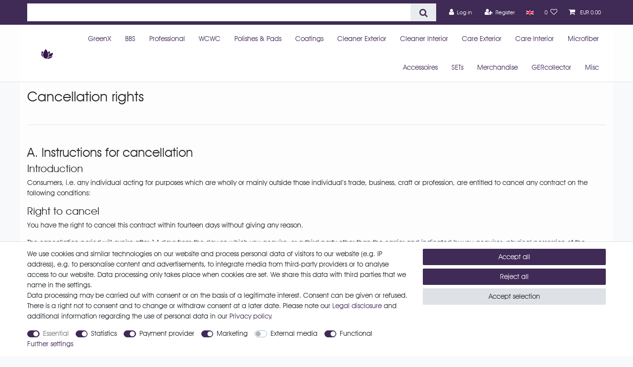

--- FILE ---
content_type: text/html; charset=UTF-8
request_url: https://shop.nanolex.de/en/cancellation-rights
body_size: 60845
content:






<!DOCTYPE html>

<html lang="en" data-framework="vue" prefix="og: http://ogp.me/ns#" class="icons-loading">

<head>
                        

    <script type="text/javascript">
    (function() {
        var _availableConsents = {"necessary.consent":[true,[],null],"necessary.consentActiveStatus":[true,["consentActiveStatus","_transaction_ids","cr-freeze"],null],"necessary.externalId":[true,["externalID"],null],"necessary.session":[true,[],null],"necessary.csrf":[true,["XSRF-TOKEN"],null],"necessary.shopbooster_cookie":[true,["plenty_cache"],null],"tracking.googleanalytics":[true,["\/^_gat_UA-\/","_ga","_gid","_gat","AMP_TOKEN","__utma","__utmt","__utmb","__utmc","__utmz","__utmv","__utmx","__utmxx","_gaexp","_opt_awcid","_opt_awmid","_opt_awgid","_opt_awkid","_opt_utmc"],true],"payment.paypal-cookies":[true,["X-PP-SILOVER","X-PP-L7","tsrc","paypalplus_session_v2"],true],"marketing.googleads":[true,["_gcl_au","IDE","1P_JAR","AID","ANID","CONSENT","DSID","DV","NID","APISID","HSID","SAPISID","SID","SIDCC","SSID","test_cookie"],true],"marketing.facebookpixel":[true,["_fbp","act","c_user","datr","fr","m_pixel_ration","pl","presence","sb","spin","wd","xs"],true],"media.googleMaps":[null,[],null],"media.reCaptcha":[false,[],false],"convenience.tagmanager":[true,["no-cookies"],true],"convenience.languageDetection":[null,[],null]};
        var _allowedCookies = ["plenty_cache","\/^_gat_UA-\/","_ga","_gid","_gat","AMP_TOKEN","__utma","__utmt","__utmb","__utmc","__utmz","__utmv","__utmx","__utmxx","_gaexp","_opt_awcid","_opt_awmid","_opt_awgid","_opt_awkid","_opt_utmc","_gcl_au","IDE","1P_JAR","AID","ANID","CONSENT","DSID","DV","NID","APISID","HSID","SAPISID","SID","SIDCC","SSID","test_cookie","_fbp","act","c_user","datr","fr","m_pixel_ration","pl","presence","sb","spin","wd","xs","no-cookies","consentActiveStatus","_transaction_ids","cr-freeze","externalID","XSRF-TOKEN","X-PP-SILOVER","X-PP-L7","tsrc","paypalplus_session_v2","plenty-shop-cookie","PluginSetPreview","SID_PLENTY_ADMIN_26959","PreviewCookie"] || [];

        window.ConsentManager = (function() {
            var _consents = (function() {
                var _rawCookie = document.cookie.split(";").filter(function (cookie) {
                    return cookie.trim().indexOf("plenty-shop-cookie=") === 0;
                })[0];

                if (!!_rawCookie) {
                    try {
                        _rawCookie = decodeURIComponent(_rawCookie);
                    } catch (e) {
                        document.cookie = "plenty-shop-cookie= ; expires = Thu, 01 Jan 1970 00:00:00 GMT"
                        return null;
                    }

                    try {
                        return JSON.parse(
                            _rawCookie.trim().substr("plenty-shop-cookie=".length)
                        );
                    } catch (e) {
                        return null;
                    }
                }
                return null;
            })();

            Object.keys(_consents || {}).forEach(function(group) {
                if(typeof _consents[group] === 'object' && _consents[group] !== null)
                {
                    Object.keys(_consents[group] || {}).forEach(function(key) {
                        var groupKey = group + "." + key;
                        if(_consents[group][key] && _availableConsents[groupKey] && _availableConsents[groupKey][1].length) {
                            Array.prototype.push.apply(_allowedCookies, _availableConsents[groupKey][1]);
                        }
                    });
                }
            });

            if(!_consents) {
                Object.keys(_availableConsents || {})
                    .forEach(function(groupKey) {
                        if(_availableConsents[groupKey] && ( _availableConsents[groupKey][0] || _availableConsents[groupKey][2] )) {
                            Array.prototype.push.apply(_allowedCookies, _availableConsents[groupKey][1]);
                        }
                    });
            }

            var _setResponse = function(key, response) {
                _consents = _consents || {};
                if(typeof key === "object" && typeof response === "undefined") {
                    _consents = key;
                    document.dispatchEvent(new CustomEvent("consent-change", {
                        detail: {key: null, value: null, data: key}
                    }));
                    _enableScriptsOnConsent();
                } else {
                    var groupKey = key.split(".")[0];
                    var consentKey = key.split(".")[1];
                    _consents[groupKey] = _consents[groupKey] || {};
                    if(consentKey === "*") {
                        Object.keys(_availableConsents).forEach(function(aKey) {
                            if(aKey.split(".")[0] === groupKey) {
                                _consents[groupKey][aKey.split(".")[1]] = response;
                            }
                        });
                    } else {
                        _consents[groupKey][consentKey] = response;
                    }
                    document.dispatchEvent(new CustomEvent("consent-change", {
                        detail: {key: key, value: response, data: _consents}
                    }));
                    _enableScriptsOnConsent();
                }
                if(!_consents.hasOwnProperty('_id')) {
                    _consents['_id'] = "df52f33c59a875a3f3d71aab6c3dc02d2af1001a";
                }

                Object.keys(_availableConsents).forEach(function(key) {
                    if((_availableConsents[key][1] || []).length > 0) {
                        if(_isConsented(key)) {
                            _availableConsents[key][1].forEach(function(cookie) {
                                if(_allowedCookies.indexOf(cookie) < 0) _allowedCookies.push(cookie);
                            });
                        } else {
                            _allowedCookies = _allowedCookies.filter(function(cookie) {
                                return _availableConsents[key][1].indexOf(cookie) < 0;
                            });
                        }
                    }
                });

                document.cookie = "plenty-shop-cookie=" + JSON.stringify(_consents) + "; path=/; secure";
            };
            var _hasResponse = function() {
                return _consents !== null;
            };

            var _expireDate = function() {
                var expireSeconds = 0;
                                const date = new Date();
                date.setSeconds(date.getSeconds() + expireSeconds);
                const offset = date.getTimezoneOffset() / 60;
                date.setHours(date.getHours() - offset)
                return date.toUTCString();
            }
            var _isConsented = function(key) {
                var groupKey = key.split(".")[0];
                var consentKey = key.split(".")[1];

                if (consentKey === "*") {
                    return Object.keys(_availableConsents).some(function (aKey) {
                        var aGroupKey = aKey.split(".")[0];
                        return aGroupKey === groupKey && _isConsented(aKey);
                    });
                } else {
                    if(!_hasResponse()) {
                        return _availableConsents[key][0] || _availableConsents[key][2];
                    }

                    if(_consents.hasOwnProperty(groupKey) && _consents[groupKey].hasOwnProperty(consentKey))
                    {
                        return !!_consents[groupKey][consentKey];
                    }
                    else {
                        if(!!_availableConsents[key])
                        {
                            return _availableConsents[key][0];
                        }

                        console.warn("Cookie has been blocked due to not being registered: " + key);
                        return false;
                    }
                }
            };
            var _getConsents = function() {
                var _result = {};
                Object.keys(_availableConsents).forEach(function(key) {
                    var groupKey = key.split(".")[0];
                    var consentKey = key.split(".")[1];
                    _result[groupKey] = _result[groupKey] || {};
                    if(consentKey !== "*") {
                        _result[groupKey][consentKey] = _isConsented(key);
                    }
                });
                return _result;
            };
            var _isNecessary = function(key) {
                return _availableConsents.hasOwnProperty(key) && _availableConsents[key][0];
            };
            var _enableScriptsOnConsent = function() {
                var elementsToEnable = document.querySelectorAll("script[data-cookie-consent]");
                Array.prototype.slice.call(elementsToEnable).forEach(function(el) {
                    if(el.dataset && el.dataset.cookieConsent && _isConsented(el.dataset.cookieConsent) && el.type !== "application/javascript") {
                        var newScript = document.createElement("script");
                        if(el.src) {
                            newScript.src = el.src;
                        } else {
                            newScript.textContent = el.textContent;
                        }
                        el.parentNode.replaceChild(newScript, el);
                    }
                });
            };
            window.addEventListener("load", _enableScriptsOnConsent);
                        // Cookie proxy
            (function() {
                var _data = {};
                var _splitCookieString = function(cookiesString) {

                    var _allCookies = cookiesString.split(";");
                    var regex = /[^=]+=[^;]*;?((?:expires|path|domain)=[^;]*;)*/gm;
                    var cookies = [];

                    _allCookies.forEach(function(cookie){
                        if(cookie.trim().indexOf("plenty-shop-cookie=") === 0) {
                            var cookieString = decodeURIComponent(cookiesString);
                            var match;
                            while((match = regex.exec(cookieString)) !== null) {
                                if(match.index === match.lastIndex) {
                                    regex.lastIndex++;
                                }
                                cookies.push(match[0]);
                            }
                        } else if(cookie.length) {
                            cookies.push(cookie);
                        }
                    });

                    return cookies;

                };
                var _parseCookies = function (cookiesString) {
                    return _splitCookieString(cookiesString).map(function(cookieString) {
                        return _parseCookie(cookieString);
                    });
                };
                var _parseCookie = function(cookieString) {
                    var cookie = {
                        name: null,
                        value: null,
                        params: {}
                    };
                    var match = /^([^=]+)=([^;]*);*((?:[^;]*;?)*)$/.exec(cookieString.trim());
                    if(match && match[1]) {
                        cookie.name = match[1];
                        cookie.value = match[2];

                        (match[3] || "").split(";").map(function(param) {
                            return /^([^=]+)=([^;]*);?$/.exec(param.trim());
                        }).filter(function(param) {
                            return !!param;
                        }).forEach(function(param) {
                            cookie.params[param[1]] = param[2];
                        });

                        if(cookie.params && !cookie.params.path) {
                            cookie.params.path = "/";
                        }
                    }

                    return cookie;
                };
                var _isAllowed = function(cookieName) {
                    return _allowedCookies.some(function(allowedCookie) {
                        var match = /^\/(.*)\/([gmiy]*)$/.exec(allowedCookie);
                        return (match && match[1] && (new RegExp(match[1], match[2])).test(cookieName))
                            || allowedCookie === cookieName;
                    });
                };
                var _set = function(cookieString) {
                    var cookie = _parseCookie(cookieString);
                                                                    var domainParts = (window.location.host || window.location.hostname).split(".");
                        if(domainParts[0] === "www") {
                            domainParts.shift();
                            cookie.domain = "." + domainParts.join(".");
                        } else {
                            cookie.domain = (window.location.host || window.location.hostname);
                        }
                                        if(cookie && cookie.name) {
                        if(_isAllowed(cookie.name)) {
                            var cookieValue = cookie.value || "";
                            _data[cookie.name] = cookieValue + Object.keys(cookie.params || {}).map(function(paramKey) {
                                                            if(paramKey === "expires") {
                                    return "";
                                }
                                                            return "; " + paramKey.trim() + "=" + cookie.params[paramKey].trim();
                            }).join("");
                        } else {
                            _data[cookie.name] = null;
                            console.warn("Cookie has been blocked due to privacy settings: " + cookie.name);
                        }
                        _update();
                    }
                };
                var _get = function() {
                    return Object.keys(_data).filter(function (key) {
                        return !!_data[key];
                    }).map(function (key) {
                        return key + "=" + (_data[key].split(";")[0]);
                    }).join("; ");
                };
                var _update = function() {
                    delete document.cookie;
                    var cookies = _parseCookies(document.cookie);
                    Object.keys(_data).forEach(function(key) {
                        if(!_data[key]) {
                            // unset cookie
                            var domains = (window.location.host || window.location.hostname).split(".");
                            while(domains.length > 1) {
                                document.cookie = key + "=; path=/; expires=Thu, 01 Jan 1970 00:00:01 GMT; domain="+domains.join(".");
                                document.cookie = key + "=; path=/; expires=Thu, 01 Jan 1970 00:00:01 GMT; domain=."+domains.join(".");
                                domains.shift();
                            }
                            document.cookie = key + "=; path=/; expires=Thu, 01 Jan 1970 00:00:01 GMT;";
                            delete _data[key];
                        } else {
                            var existingCookie = cookies.find(function(cookie) { return cookie.name === key; });
                            var parsedData = _parseCookie(key + "=" + _data[key]);
                            if(!existingCookie || existingCookie.value !== parsedData.value) {
                                document.cookie = key + "=" + _data[key];
                            } else {
                                // console.log('No changes to cookie: ' + key);
                            }
                        }
                    });

                    if(!document.__defineGetter__) {
                        Object.defineProperty(document, 'cookie', {
                            get: _get,
                            set: _set
                        });
                    } else {
                        document.__defineGetter__('cookie', _get);
                        document.__defineSetter__('cookie', _set);
                    }
                };

                _splitCookieString(document.cookie).forEach(function(cookie)
                {
                    _set(cookie);
                });

                _update();
            })();
            
            return {
                setResponse: _setResponse,
                hasResponse: _hasResponse,
                isConsented: _isConsented,
                getConsents: _getConsents,
                isNecessary: _isNecessary
            };
        })();
    })();
</script>


    
<meta charset="utf-8">
<meta http-equiv="X-UA-Compatible" content="IE=edge">
<meta name="viewport" content="width=device-width, initial-scale=1">
<meta name="generator" content="plentymarkets" />
<meta name="format-detection" content="telephone=no"> 
<link rel="icon" type="image/x-icon" href="/favicon.ico">



    
    
<style data-font="Custom-Font">
    
        
    @font-face {
        font-family: "Custom-Font";
        src: url("https://cdn02.plentymarkets.com/zi2gc55sp7pn/frontend/Fonts/AvantGarde/Avgardn.ttf");
        font-display: optional;
    }
            
    @font-face {
        font-family: "Custom-Font";
        src: url("https://cdn02.plentymarkets.com/zi2gc55sp7pn/frontend/Fonts/AvantGarde/Avgardd.ttf");
        font-display: optional;
        font-weight: bold;
    }
            
    @font-face {
        font-family: "Custom-Font";
        src: url("https://cdn02.plentymarkets.com/zi2gc55sp7pn/frontend/Fonts/AvantGarde/Avgardni.ttf");
        font-display: optional;
        font-style: italic;
    }
            
    @font-face {
        font-family: "Custom-Font";
        src: url("https://cdn02.plentymarkets.com/zi2gc55sp7pn/frontend/Fonts/AvantGarde/Avgarddo.ttf");
        font-display: optional;
        font-weight: bold;
        font-style: italic;
    }
    
        .icons-loading .fa { visibility: hidden !important; }
</style>

<link rel="preload" href="https://cdn02.plentymarkets.com/zi2gc55sp7pn/plugin/1/ceres/css/ceres-icons.css" as="style" onload="this.onload=null;this.rel='stylesheet';">
<noscript><link rel="stylesheet" href="https://cdn02.plentymarkets.com/zi2gc55sp7pn/plugin/1/ceres/css/ceres-icons.css"></noscript>


<link rel="preload" as="style" href="https://cdn02.plentymarkets.com/zi2gc55sp7pn/plugin/1/ceres/css/ceres-checkout.css?v=02a0f6a321fee450c61307f977b273105f3cadd4">
    <link rel="stylesheet" href="https://cdn02.plentymarkets.com/zi2gc55sp7pn/plugin/1/ceres/css/ceres-checkout.css?v=02a0f6a321fee450c61307f977b273105f3cadd4">


<script type="application/javascript">
    /*! loadCSS. [c]2017 Filament Group, Inc. MIT License */
    /* This file is meant as a standalone workflow for
    - testing support for link[rel=preload]
    - enabling async CSS loading in browsers that do not support rel=preload
    - applying rel preload css once loaded, whether supported or not.
    */
    (function( w ){
        "use strict";
        // rel=preload support test
        if( !w.loadCSS ){
            w.loadCSS = function(){};
        }
        // define on the loadCSS obj
        var rp = loadCSS.relpreload = {};
        // rel=preload feature support test
        // runs once and returns a function for compat purposes
        rp.support = (function(){
            var ret;
            try {
                ret = w.document.createElement( "link" ).relList.supports( "preload" );
            } catch (e) {
                ret = false;
            }
            return function(){
                return ret;
            };
        })();

        // if preload isn't supported, get an asynchronous load by using a non-matching media attribute
        // then change that media back to its intended value on load
        rp.bindMediaToggle = function( link ){
            // remember existing media attr for ultimate state, or default to 'all'
            var finalMedia = link.media || "all";

            function enableStylesheet(){
                // unbind listeners
                if( link.addEventListener ){
                    link.removeEventListener( "load", enableStylesheet );
                } else if( link.attachEvent ){
                    link.detachEvent( "onload", enableStylesheet );
                }
                link.setAttribute( "onload", null );
                link.media = finalMedia;
            }

            // bind load handlers to enable media
            if( link.addEventListener ){
                link.addEventListener( "load", enableStylesheet );
            } else if( link.attachEvent ){
                link.attachEvent( "onload", enableStylesheet );
            }

            // Set rel and non-applicable media type to start an async request
            // note: timeout allows this to happen async to let rendering continue in IE
            setTimeout(function(){
                link.rel = "stylesheet";
                link.media = "only x";
            });
            // also enable media after 3 seconds,
            // which will catch very old browsers (android 2.x, old firefox) that don't support onload on link
            setTimeout( enableStylesheet, 3000 );
        };

        // loop through link elements in DOM
        rp.poly = function(){
            // double check this to prevent external calls from running
            if( rp.support() ){
                return;
            }
            var links = w.document.getElementsByTagName( "link" );
            for( var i = 0; i < links.length; i++ ){
                var link = links[ i ];
                // qualify links to those with rel=preload and as=style attrs
                if( link.rel === "preload" && link.getAttribute( "as" ) === "style" && !link.getAttribute( "data-loadcss" ) ){
                    // prevent rerunning on link
                    link.setAttribute( "data-loadcss", true );
                    // bind listeners to toggle media back
                    rp.bindMediaToggle( link );
                }
            }
        };

        // if unsupported, run the polyfill
        if( !rp.support() ){
            // run once at least
            rp.poly();

            // rerun poly on an interval until onload
            var run = w.setInterval( rp.poly, 500 );
            if( w.addEventListener ){
                w.addEventListener( "load", function(){
                    rp.poly();
                    w.clearInterval( run );
                } );
            } else if( w.attachEvent ){
                w.attachEvent( "onload", function(){
                    rp.poly();
                    w.clearInterval( run );
                } );
            }
        }


        // commonjs
        if( typeof exports !== "undefined" ){
            exports.loadCSS = loadCSS;
        }
        else {
            w.loadCSS = loadCSS;
        }
    }( typeof global !== "undefined" ? global : this ) );

    (function() {
        var checkIconFont = function() {
            if(!document.fonts || document.fonts.check("1em FontAwesome")) {
                document.documentElement.classList.remove('icons-loading');
            }
        };

        if(document.fonts) {
            document.fonts.addEventListener("loadingdone", checkIconFont);
            window.addEventListener("load", checkIconFont);
        }
        checkIconFont();
    })();
</script>

                    

<!-- Extend the existing style with a template -->
                            
    

<script>

    
    function setCookie(name,value,days) {
        var expires = "";
        if (days) {
            var date = new Date();
            date.setTime(date.getTime() + (days*24*60*60*1000));
            expires = "; expires=" + date.toUTCString();
        }
        document.cookie = name + "=" + (value || "")  + expires + "; path=/";
    }
    function getCookie(name) {
        var nameEQ = name + "=";
        var ca = document.cookie.split(';');
        for (var i = 0; i < ca.length; i++) {
            var c = ca[i];
            while (c.charAt(0) == ' ') c = c.substring(1, c.length);
            if (c.indexOf(nameEQ) == 0) return c.substring(nameEQ.length, c.length);
        }
        return null;
    }

    if (getCookie("externalID") == null) {
        setCookie("externalID",  '696e4c49cd7a1' + Math.random(), 100);
    }

    let consentActiveStatus = [{"googleanalytics":"false","googleads":"false","facebookpixel":"true","bingads":"false","pinterest":"false","adcell":"false","econda":"false","channelpilot":"false","sendinblue":"false","hotjar":"false","moebelde":"false","intelligentreach":"false","clarity":"false","awin":"false","belboon":"false"}];
    setCookie("consentActiveStatus",JSON.stringify(consentActiveStatus),100);

    function normalizeString(a) {
        return a.replace(/[^\w\s]/gi, '');
    }

    function convertAttributesToText(attributes){
        var variantText = '';

        if(attributes.length){
            for(let i = 0; i < attributes.length ; i++){
                variantText+= attributes[i]["value"]["names"]["name"];
                if(i !== (attributes.length-1)){
                    variantText+= ", ";
                }
            }
        }
        return variantText;
    }

    function sendProductListClick(position, products) {
        var payload = {
            'ecommerce': {
                'currencyCode': '',
                'click': {
                    'actionField': {'list': ''},
                    'products': new Array(products[position])
                }
            },
            'ga4Event': 'select_item',
            'nonInteractionHit': false,
            'event': 'ecommerceEvent',
            'eventCategory': 'E-Commerce',
            'eventAction': 'Produktklick',
            'eventLabel': '',
            'eventValue': undefined
        };
        dataLayer.push(payload);    }

    function capiCall(payload){
                var xhr = new XMLHttpRequest();
        xhr.open("POST", "/rest/gtm/capi", true);
        xhr.setRequestHeader('Content-Type', 'application/json');
        xhr.send(JSON.stringify(payload));
            }

    window.dataLayer = window.dataLayer || [];
    function gtag() { window.dataLayer.push(arguments);}
    let plentyShopCookie = getCookie("plenty-shop-cookie");
    plentyShopCookie = (typeof plentyShopCookie === "undefined") ? '' : JSON.parse(decodeURIComponent(plentyShopCookie));
    

    
        if(plentyShopCookie) {
            let hasConsentedToMicrosoftAds = false;
            let microsoftConsentObject = {};

            
            if (hasConsentedToMicrosoftAds) {
                microsoftConsentObject = {
                    ad_storage: 'granted'
                };

                window.uetq = window.uetq || [];
                window.uetq.push('consent', 'default', microsoftConsentObject);
            }
        }
    
                    let ad_storage =  'denied';
        let ad_user_data = 'denied';
        let ad_personalization = 'denied';
        let analytics_storage = 'denied';

        if(plentyShopCookie){
            ad_storage=  plentyShopCookie.marketing.googleads ? 'granted' : 'denied';
            ad_user_data=  plentyShopCookie.marketing.googleads ? 'granted' : 'denied';
            ad_personalization=  plentyShopCookie.marketing.googleads ? 'granted' : 'denied';
            analytics_storage=  plentyShopCookie.marketing.googleads ? 'granted' : 'denied';
                    }

        let consentObject = {
            ad_storage: ad_storage,
            ad_user_data: ad_user_data,
            ad_personalization: ad_personalization,
            analytics_storage: analytics_storage
        };

        gtag('consent', 'default', consentObject);
    

    document.addEventListener("consent-change", function (e){

        
        var consentIntervall = setInterval(function(){

            
                let consentObject = {
                    ad_storage: e.detail.data.marketing.googleads ? 'granted' : 'denied',
                    ad_user_data: e.detail.data.marketing.googleads ? 'granted' : 'denied',
                    ad_personalization: e.detail.data.marketing.googleads ? 'granted' : 'denied',
                    analytics_storage: e.detail.data.marketing.googleads ? 'granted' : 'denied'
                };

                gtag('consent', 'update', consentObject );

            
            
                let hasConsentedToMicrosoftAds = false;
                let basicMicrosoftConsentObject = {};

                
                if (hasConsentedToMicrosoftAds) {
                    basicMicrosoftConsentObject = {
                        ad_storage: 'granted'
                    };

                    window.uetq = window.uetq || [];
                    window.uetq.push('consent', 'update', basicMicrosoftConsentObject);
                }

            
            var payload = {
                'event': 'consentChanged'
            };
            dataLayer.push(payload);
            clearInterval(consentIntervall);
        }, 200);
    });
</script>


            



        

    
    


    

                    

    
<meta name="robots" content="all">
<meta property="og:title" content="Cancellation rights | Nanolex Shop"/>
<meta property="og:type" content="article"/>
<meta property="og:url" content="https://shop.nanolex.de"/>
<meta property="og:image" content="https://cdn02.plentymarkets.com/zi2gc55sp7pn/plugin/1/ceres/"/>
<meta property="thumbnail" content="https://cdn02.plentymarkets.com/zi2gc55sp7pn/plugin/1/ceres/"/>

<script type="application/ld+json">
{
    "@context": "http://schema.org",
    "@type": "WebSite",
    "url": "https://shop.nanolex.de"
    }
</script>

<title>Cancellation rights | Nanolex Shop</title>

                <style>/* Payment-Methods */

#payment-methods img {
max-width: 80px;
padding: 10px;
}


/* Hintergrund-Bild */

/*.main {
background-image: url(https://cdn02.plentymarkets.com/zi2gc55sp7pn/frontend/Bilder/Background/CrazyFlowerXS_Screen_op.png);
} */


/* Top-Bar Hintergrundfarbe */

.top-bar {
background-color: #402a56;
}


/* Footer Hintergrundfarbe */

.footer  {
background-color: rgba(255,255,255,0.7);
}


/* Navbar Hintergrundfarbe */

.navbar {
background-color: rgba(255,255,255,0.7);
}

/* Versand nur in Deutschland Banner */

#Versand-Info p {
  font-size: 20px;
  color: #402a56;
}

/* Artikel-Ansicht Hintergrund */

.col-12 {
background-color: rgba(255,255,255,0.7);
}

/* Kategorie Überschrift Hintergrund

.category-title {
background-color: rgba(255,255,255,0.7);
} */</style>
                                    <script>        let isSignUp = false;        document.addEventListener("onSignUpSuccess", function (e) {                        isSignUp = true;            localStorage.setItem("signupTime", new Date().getTime());        });        document.addEventListener("onSetUserData", function (e) {                        if (e.detail.oldState.user.userData == null && e.detail.newState.user.userData !== null) {                let lastSignUpTime = localStorage.getItem("signupTime");                let timeDiff = new Date().getTime() - lastSignUpTime;                let is24HoursPassed = timeDiff > 24 * 60 * 60 * 1000;                if (isSignUp || is24HoursPassed) {                                        var payload = {                        'event': isSignUp ? 'sign_up' : 'login',                        'user_id': e.detail.newState.user.userData.id,                        'pageType': 'tpl.cancellation-rights'                    };                    dataLayer.push(payload);                                        isSignUp = false;                }            }        });        document.addEventListener("onSetComponent", function (e) {            console.log(e.detail);            if(e.detail.payload.component === "basket-preview"){                var payload = {                    'event': 'funnel_event',                    'action': 'OPEN_BASKET_PREVIEW',                };                dataLayer.push(payload);                            }        });        document.addEventListener("onSetCouponCode", function (e) {            console.log(e.detail);            if(e.detail.payload !== null){                var payload = {                    'event': 'funnel_event',                    'action': 'COUPON_CODE_ADDED',                    'couponCode': e.detail.payload                };                dataLayer.push(payload);                            }        });                var payload ={            'event': 'facebookEvent',            'event_id': '696e4c49cf976' + Math.random(),            'facebookEventName': 'PageView'        };        dataLayer.push(payload);        capiCall(payload);                document.addEventListener("onAddWishListId", function (e) {            var payload = {                'event': 'AddToWishlist',                'event_id': '696e4c49cf976' + Math.random(),                'ga4Event': 'add_to_wishlist',                'content_name': 'tpl.cancellation-rights',                'content_category': '',                'content_type': 'product',                'content_ids': e.detail.payload,                'contents': '',                'currency': 'EUR',                'value': '0.01'            };            dataLayer.push(payload);                            capiCall(payload);                    });        document.addEventListener("onSetWishListItems", function (e) {            console.log(e.detail.payload);            if (typeof e.detail.payload !== 'undefined') {                var products = [];                var idList = [];                var contents = [];                e.detail.payload.forEach(function (item, index) {                    products.push({                        id: item.data.item.id + '',                        name: item.data.texts.name1,                        price: item.data.prices.default.price.value + '',                        brand: item.data.item.manufacturer.externalName,                        category: '',                        variant: convertAttributesToText(item.data.attributes),                        position: index,                        list: 'Wunschliste'                    });                    contents.push({                        id: item.data.item.id,                        quantity: 1,                        item_price: item.data.prices.default.price.value                    });                    idList.push(item.id);                });                var payload = {                    'ecommerce': {                        'currencyCode': 'EUR',                        'impressions': products                    },                    'google_tag_params': {                        'ecomm_prodid': idList,                        'ecomm_pagetype': 'other',                        'ecomm_category': 'Wunschliste',                    },                    'content_ids': idList,                    'content_name': 'Wunschliste',                    'content_type': 'product',                    'contents': contents,                    'currency': 'EUR',                    'value': '0.01',                    'event': 'ecommerceEvent',                    'event_id': '696e4c49cf976' + Math.random(),                    'ga4Event': 'view_item_list',                    'eventCategory': 'E-Commerce',                    'eventAction': 'Produktimpression',                    'eventLabel': 'tpl.cancellation-rights',                    'eventValue': undefined                };                dataLayer.push(payload);                capiCall(payload);            }        });        document.addEventListener("onContactFormSend", function (e) {            var payload ={                'event': 'facebookEvent',                'event_id': '696e4c49cf976' + Math.random(),                'facebookEventName': 'Contact',                'currency': 'EUR',                'value': '0.01'            };            dataLayer.push(payload);            capiCall(payload);        });        document.addEventListener("onSetVariationOrderProperty", function (e) {            var payload = {                'event': 'facebookEvent',                'facebookEventName': 'CustomizeProduct',                'event_id': '696e4c49cf976' + Math.random(),                'currency': 'EUR',                'value': '0.01'            };            dataLayer.push(payload);            capiCall(payload);        });        document.addEventListener("onAddBasketItem", function (e) {                        var payload = {                'ecommerce': {                    'currencyCode': 'EUR',                    'add': {                        'actionField':                            {'list': 'tpl.cancellation-rights'},                        'products': [{                            'id': e.detail.payload[0].variationId + '',                            'quantity': e.detail.payload[0].quantity,                            'price': e.detail.payload[0].price+'',                            'variant': convertAttributesToText(e.detail.payload[0].variation.data.attributes),                            'name': e.detail.payload[0].variation.data.texts.name1,                            'brand': e.detail.payload[0].variation.data.item.manufacturer.externalName,                            'category': ''                                                    }]                    }                },                'content_name': 'tpl.cancellation-rights',                'content_type': 'product',                'content_ids': e.detail.payload[0].variationId,                'contents': [{                    'id': e.detail.payload[0].variationId,                    'quantity': e.detail.payload[0].quantity,                    'item_price': e.detail.payload[0].price                }],                'currency': 'EUR',                'value': '0.01',                'addCartValue':e.detail.payload[0].price+'',                'addCartQty': e.detail.payload[0].quantity,                'addCartId':e.detail.payload[0].variationId + '',                'addCartVariant': convertAttributesToText(e.detail.payload[0].variation.data.attributes),                'addCartName': e.detail.payload[0].variation.data.texts.name1,                'addCartBrand': e.detail.payload[0].variation.data.item.manufacturer.externalName,                'addCartCategory': '',                'addCartImage': e.detail.payload[0].variation.data.images.all[0].url,                'addCartItemLink': "https://shop.nanolex.de/a-" + e.detail.payload[0].variation.data.item.id,                'nonInteractionHit': false,                'event': 'ecommerceEvent',                'event_id': '696e4c49cf976' + Math.random(),                'ga4Event': 'add_to_cart',                'eventCategory': 'E-Commerce',                'eventAction': 'addToCart',                'eventLabel': undefined,                'eventValue': undefined            };            dataLayer.push(payload);            capiCall(payload);        }, false);        document.addEventListener("onRemoveBasketItem", function (e) {            changeQty('remove', e);        });        document.addEventListener("onUpdateBasketItemQuantity",function (e) {            function isCurrentItem(item) {                return item.id == e.detail.payload.id;            }            currentBasketItem = e.detail.oldState.basket.items.find(isCurrentItem);            var origQty = currentBasketItem.quantity;            var newQty = e.detail.payload.quantity;            var qtyDiff = newQty - origQty;            if (qtyDiff > 0) {                changeQty("add", e, qtyDiff);            }            else{                changeQty("remove", e, qtyDiff *= -1);            }        });        document.addEventListener("onUpdateBasketItem", function (e) {            function isCurrentItem(item) {                return item.id == e.detail.payload.id;            }            currentBasketItem = e.detail.oldState.basket.items.find(isCurrentItem);            var origQty = currentBasketItem.quantity;            var newQty = e.detail.payload.quantity;            var qtyDiff = newQty - origQty;            if (qtyDiff > 0) {                changeQty("add", e, qtyDiff);            }        });        function changeQty(action, e, qty = e.detail.quantity) {            var currentBasketItem;            if (e.type === "onRemoveBasketItem") {                function isCurrentItem(item) {                    return item.id == e.detail.payload;                }                currentBasketItem = e.detail.oldState.basket.items.find(isCurrentItem);                qty = currentBasketItem.quantity;            } else {                function isCurrentItem(item) {                    return item.variationId == e.detail.payload.variationId;                }                currentBasketItem = e.detail.newState.basket.items.find(isCurrentItem);            }                        var payload = {                'ecommerce': {                    'currencyCode': 'EUR',                    [action]: {                        'products': [{                            'name': currentBasketItem.variation.data.texts.name1,                            'id': currentBasketItem.variationId + '',                            'price': currentBasketItem.price + '',                            'variant': convertAttributesToText(currentBasketItem.variation.data.attributes),                            'brand': currentBasketItem.variation.data.item.manufacturer.externalName,                            'category': '',                            'quantity': qty                                                      }]                    }                },                'content_name': 'Warenkorbvorschau',                'content_type': 'product',                'content_ids': currentBasketItem.variationId,                'contents': [{                    'id': currentBasketItem.variationId,                    'quantity': qty,                    'item_price': currentBasketItem.price                }],                'currency': 'EUR',                'value': '0.01',                'addCartValue':currentBasketItem.price+'',                'addCartQty': currentBasketItem.quantity,                'addCartId':currentBasketItem.variationId + '',                'addCartVariant': convertAttributesToText(currentBasketItem.variation.data.attributes),                'addCartName': currentBasketItem.variation.data.texts.name1,                'addCartBrand': currentBasketItem.variation.data.item.manufacturer.externalName,                'addCartCategory': '',                'addCartImage':  currentBasketItem.variation.data.images.all[0].url,                'addCartItemLink': "https://shop.nanolex.de/a-" +  currentBasketItem.variation.data.item.id,                'nonInteractionHit': false,                'event': 'ecommerceEvent',                'event_id': '696e4c49cf976' + Math.random(),                'eventCategory': 'E-Commerce',                'ga4Event' : action + (action === 'add' ? '_to': '_from') + '_cart',                'eventAction': action + 'FromCart',                'eventLabel': undefined,                'eventValue': undefined            };            dataLayer.push(payload);            if(action === "add"){                capiCall(payload);            }        }    </script><!-- Google Tag Manager --><script type="text/plain" data-cookie-consent="convenience.tagmanager">        (function (w, d, s, l, i) {            w[l] = w[l] || [];            w[l].push({                'gtm.start':                    new Date().getTime(), event: 'gtm.js'            });            var f = d.getElementsByTagName(s)[0],                j = d.createElement(s), dl = l != 'dataLayer' ? '&l=' + l : '';            j.async = true;            j.src =                'https://www.googletagmanager.com/gtm.js?id=' + i + dl;            f.parentNode.insertBefore(j, f);        })(window, document, 'script', 'dataLayer', 'GTM-TCKWWMX');</script><!-- End Google Tag Manager -->
            <style>
    #paypal_loading_screen {
        display: none;
        position: fixed;
        z-index: 2147483640;
        top: 0;
        left: 0;
        width: 100%;
        height: 100%;
        overflow: hidden;

        transform: translate3d(0, 0, 0);

        background-color: black;
        background-color: rgba(0, 0, 0, 0.8);
        background: radial-gradient(ellipse closest-corner, rgba(0,0,0,0.6) 1%, rgba(0,0,0,0.8) 100%);

        color: #fff;
    }

    #paypal_loading_screen .paypal-checkout-modal {
        font-family: "HelveticaNeue", "HelveticaNeue-Light", "Helvetica Neue Light", helvetica, arial, sans-serif;
        font-size: 14px;
        text-align: center;

        box-sizing: border-box;
        max-width: 350px;
        top: 50%;
        left: 50%;
        position: absolute;
        transform: translateX(-50%) translateY(-50%);
        cursor: pointer;
        text-align: center;
    }

    #paypal_loading_screen.paypal-overlay-loading .paypal-checkout-message, #paypal_loading_screen.paypal-overlay-loading .paypal-checkout-continue {
        display: none;
    }

    .paypal-checkout-loader {
        display: none;
    }

    #paypal_loading_screen.paypal-overlay-loading .paypal-checkout-loader {
        display: block;
    }

    #paypal_loading_screen .paypal-checkout-modal .paypal-checkout-logo {
        cursor: pointer;
        margin-bottom: 30px;
        display: inline-block;
    }

    #paypal_loading_screen .paypal-checkout-modal .paypal-checkout-logo img {
        height: 36px;
    }

    #paypal_loading_screen .paypal-checkout-modal .paypal-checkout-logo img.paypal-checkout-logo-pp {
        margin-right: 10px;
    }

    #paypal_loading_screen .paypal-checkout-modal .paypal-checkout-message {
        font-size: 15px;
        line-height: 1.5;
        padding: 10px 0;
    }

    #paypal_loading_screen.paypal-overlay-context-iframe .paypal-checkout-message, #paypal_loading_screen.paypal-overlay-context-iframe .paypal-checkout-continue {
        display: none;
    }

    .paypal-spinner {
        height: 30px;
        width: 30px;
        display: inline-block;
        box-sizing: content-box;
        opacity: 1;
        filter: alpha(opacity=100);
        animation: rotation .7s infinite linear;
        border-left: 8px solid rgba(0, 0, 0, .2);
        border-right: 8px solid rgba(0, 0, 0, .2);
        border-bottom: 8px solid rgba(0, 0, 0, .2);
        border-top: 8px solid #fff;
        border-radius: 100%
    }

    .paypalSmartButtons div {
        margin-left: 10px;
        margin-right: 10px;
    }
</style>    
                                
        </head>

<body class="page-cancellation-rights ">

                    

<script>
    if('ontouchstart' in document.documentElement)
    {
        document.body.classList.add("touch");
    }
    else
    {
        document.body.classList.add("no-touch");
    }
</script>

<div id="vue-app" data-server-rendered="true" class="app"><div template="#vue-notifications" class="notification-wrapper"></div> <header id="page-header" class="sticky-top"><div class="container-max"><div class="row flex-row-reverse position-relative"><div id="page-header-parent" data-header-offset class="col-12 header-container"><div class="top-bar header-fw"><div class="container-max px-0 pr-lg-3"><div class="row mx-0 flex-row-reverse position-relative"><div class="top-bar-items search-permanent d-flex flex-grow-1 flex-column-reverse flex-md-row"><div class="always-visible-search flex-grow-1"><div class="container-max"><div class="position-relative"><div class="d-flex flex-grow-1 position-relative my-2"><input type="search" placeholder="" aria-label="Search term" value="" class="search-input flex-grow-1 px-3 py-2"> <button type="submit" aria-label="Search" class="search-submit px-3"><i aria-hidden="true" class="fa fa-fw fa-search"></i></button></div> <!----></div></div></div> <div class="controls"><ul id="controlsList" class="controls-list mb-0 d-flex list-inline pl-2 pl-sm-1 pl-md-0"><li class="list-inline-item control-user"><!----></li> <li class="list-inline-item dropdown control-languages"><a data-toggle="collapse" data-testing="language-select" href="#countrySettings" aria-expanded="false" aria-controls="countrySettings" data-parent="#controlsList" aria-label="Country" class="nav-link"><i aria-hidden="true" class="flag-icon flag-icon-en"></i></a></li> <li class="list-inline-item control-wish-list"><a href="/en/wish-list" rel="nofollow" aria-label="Wish list" class="nav-link"><span class="badge-right mr-1 d-none d-sm-inline">0</span> <i aria-hidden="true" class="fa fa-heart-o"></i></a></li> <li class="list-inline-item control-basket position-relative"><a href="#" class="toggle-basket-preview nav-link"><i aria-hidden="true" class="fa fa-shopping-cart"></i> <span class="badge p-0 ml-2">0,00 EUR</span></a> <!----></li></ul></div></div></div></div> <div class="container-max px-0 px-lg-3"><div class="row mx-0 flex-row-reverse"><div id="countrySettings" class="cmp cmp-country-settings collapse"><div class="container-max"><div class="row py-3"><div class="col-12 col-lg-12"><div class="language-settings"><div class="list-title"><strong>Language</strong> <hr></div> <ul class="row"><li class="col-6 col-sm-4 px-0"><a href="/" data-testing="lang-select-de" data-update-url class="nav-link"><i aria-hidden="true" class="flag-icon flag-icon-de"></i>
                                                        German
                                                    </a></li> <li class="col-6 col-sm-4 px-0 active"><a href="/en" data-testing="lang-select-en" data-update-url class="nav-link"><i aria-hidden="true" class="flag-icon flag-icon-en"></i>
                                                        English
                                                    </a></li></ul></div></div></div></div></div></div></div></div> <nav class="navbar header-fw p-0 border-bottom normalmenu"><div class="container-max d-block"><div class="row mx-0 position-relative d-flex"><div class="brand-wrapper px-lg-3 d-flex flex-fill"><a href="/en" class="navbar-brand py-2"><picture data-alt="Nanolex Shop"><source srcset="https://cdn02.plentymarkets.com/zi2gc55sp7pn/frontend/Logos/Nanolex_Blume_CMYK_only.png"> <img src="https://cdn02.plentymarkets.com/zi2gc55sp7pn/frontend/Logos/Nanolex_Blume_CMYK_only.png" alt="Nanolex Shop" class="img-fluid"></picture></a> <button id="mobile-navigation-toggler" type="button" class="navbar-toggler d-lg-none p-3">
                    ☰
                </button></div> <div class="main-navbar-collapsable d-none d-lg-block"><ul class="mainmenu p-0 m-0 d-flex"><li><a href="/en/greenx" itemprop="name">
                        GreenX
                    </a></li> <li><a href="/en/bbs" itemprop="name">
                        BBS
                    </a></li> <li><a href="/en/professional" itemprop="name">
                        Professional
                    </a></li> <li><a href="/en/wcwc" itemprop="name">
                        WCWC
                    </a></li> <li><a href="/en/polishes-pads" itemprop="name">
                        Polishes &amp; Pads
                    </a></li> <li><a href="/en/coatings" itemprop="name">
                        Coatings
                    </a></li> <li><a href="/en/cleaner-exterior" itemprop="name">
                        Cleaner Exterior
                    </a></li> <li><a href="/en/cleaner-interior" itemprop="name">
                        Cleaner Interior
                    </a></li> <li><a href="/en/care-exterior" itemprop="name">
                        Care Exterior
                    </a></li> <li><a href="/en/care-interior" itemprop="name">
                        Care Interior
                    </a></li> <li><a href="/en/microfiber" itemprop="name">
                        Microfiber
                    </a></li> <li><a href="/en/accessoires" itemprop="name">
                        Accessoires
                    </a></li> <li><a href="/en/sets" itemprop="name">
                        SETs
                    </a></li> <li><a href="/en/merchandise" itemprop="name">
                        Merchandise
                    </a></li> <li><a href="/en/gercollector" itemprop="name">
                        GERcollector
                    </a></li> <li><a href="/en/misc" itemprop="name">
                        Misc
                    </a></li></ul></div></div></div></nav></div></div></div></header> <div><div aria-labelledby="mobile-navigation-toggler" itemscope="itemscope" itemtype="https://schema.org/SiteNavigationElement" class="mobile-navigation"><div style="display:none;"><ul class="breadcrumb d-block px-3 py-0"><li aria-label="Close" class="btn-close"></li> <li class="breadcrumb-item"><i aria-hidden="true" class="fa fa-home"></i></li> </ul> <ul id="menu-1" class="mainmenu w-100 p-0 m-0 menu-active"><li class="ddown"><span class="nav-direction btn-up"><i aria-hidden="true" class="fa fa-lg fa-level-up"></i></span></li>  </ul> <ul id="menu-2" class="mainmenu w-100 p-0 m-0"><li class="ddown"><span class="nav-direction btn-up"><i aria-hidden="true" class="fa fa-lg fa-level-up"></i></span></li>  </ul></div> <ul class="breadcrumb"><li aria-label="Close" class="btn-close"></li> <li class="breadcrumb-item"><i aria-hidden="true" class="fa fa-home"></i></li></ul> <div class="loading d-flex text-center"><div class="loading-animation m-auto"><div class="rect1 bg-appearance"></div> <div class="rect2 bg-appearance"></div> <div class="rect3 bg-appearance"></div> <div class="rect4 bg-appearance"></div> <div class="rect5 bg-appearance"></div></div></div></div></div> <div id="page-body" class="main"><div class="container-max page-content"><div class="row"><div class="col-12"><h1 class="pt-3">Cancellation rights</h1> <hr class="my-5"> <div><h2>A. Instructions for cancellation</h2> <h3>Introduction</h3> <p>Consumers, i.e. any individual acting for purposes which are wholly or mainly outside those individual’s trade, business, craft or profession, are entitled to cancel any contract on the following conditions:</p> <h3>Right to cancel</h3> <p>You have the right to cancel this contract within fourteen days without giving any reason.</p> <p>The cancellation period will expire after 14 days from the day on which you acquire, or a third party other than the carrier and indicated by you acquires, physical possession of the goods.</p> <p>To exercise the right to cancel, you must inform us (Infinitec GmbH, Matzenberg 171, 66115 Saarbrücken, Germany, Phone.: +49 681 906 77 650, e-mail: info@nanolex.de) of your decision to cancel this contract by a clear statement (e.g. a letter sent by post, fax or e-mail). You may use the attached model cancellation form, but it is not obligatory.</p> <p>To meet the cancellation deadline, it is sufficient for you to send your communication concerning your exercise of the right to cancel before the cancellation period has expired.</p> <h3>Effects of cancellation</h3> <p>If you cancel this contract, we will reimburse to you all payments received from you, including the costs of delivery (except for the supplementary costs arising if you choose a type of delivery other than the least expensive type of standard delivery offered by us) without undue delay and not later than fourteen days after the day on which we are informed about your decision to cancel this contract. We may make a deduction from the reimbursement for loss in value of any goods supplied, if the loss is the result of unnecessary handling by you. We will make the reimbursement using the same means of payment as you used for the initial transaction, unless you have expressly agreed otherwise. In any event, you will not incur any fees as a result of the reimbursement. We may withhold reimbursement until we have received the goods back or you have supplied evidence of having sent back the goods, whichever is the earliest.</p> <p>You shall send back the goods or hand them over to us without undue delay and in any event not later than fourteen days from the day on which you communicate your cancellation from this contract to us. The deadline is met if you send back the goods before the period of 14 days has expired.</p> <p>You will bear the direct cost of returning the goods.</p> <p>You are only liable for any diminished value of the goods resulting from the handling other than what is necessary to establish the nature, characteristics and functioning of the goods</p> <h3>Exclusion and/or premature expiration of the right to cancel</h3> <p>The right to cancel is excluded for contracts for the supply of goods that are made to the consumer’s specifications or are clearly personalized.</p> <p>The right to cancel ceases to be available in the case of any sales contract , if the goods become mixed inseparably (according to their nature) with other items after delivery.</p> <p>The right to cancel does not apply for consumers who, at the time of concluding the contract, are not nationals of a member state of the European Union and whose exlusive residence and address of delivery are located outside of the European Union.</p> <p>Pursuant to § 312 g para. 2 no. 9 German Civil Code there is no right of cancellation, unless agreed otherwise, regarding service contracts in connection with leisure activities, if those contracts provide a specific performance deadline or period of time. Thus, the right of cancellation is also excluded for contracts dealing with the sale of tickets for scheduled recreational activities.</p> <h3>General information</h3> <p>1) Please prevent damage to and contamination of the goods. Please return the goods, if possible, in the original packaging with all accessories and all packaging components. If necessary, please use protective outer packaging. If you are no longer in possession of the original packaging, please use suitable packaging providing adequate protection against potential transport damage.<br>
2) Please do not return the goods freight forward.<br>
3) Please note that the above general information in section 1 and 2 is not a precondition for effectively exercising your right to cancel.</p> <h2>B. Cancellation form</h2> <p>If you wish to cancel this contract, please complete and submit this form.</p> <p>Infinitec GmbH<br>
Matzenberg 171<br>
66115 Saarbrücken<br>
Germany</p> <p>e-mail: info@nanolex.de</p> <p>I/We (*) hereby give notice that I/We (*) cancel my/our (*) contract of sale of the following goods (*) /for the supply of the following service (*),</p> <p>_______________________________________________________</p> <p>_______________________________________________________</p> <p>Ordered on (*) ____________ / received on (*) __________________</p> <p>________________________________________________________<br>
Name of consumer(s)</p> <p>________________________________________________________<br>
Address of consumer(s)</p> <p>________________________________________________________<br>
Signature of consumer(s) (only if this form is notified on paper)</p> <p>_________________________<br>
Date</p> <p>(*) Delete as appropriate</p></div><div id="itkanzlei_txt_copyright" style="font-size: 12px; margin-top: 8em;"><div style="display: inline-block; vertical-align: top;"><a href="https://www.it-recht-kanzlei.de/" target="_blank"><img src="https://www.it-recht-kanzlei.de/logo/Copyright-Logo_Widerrufsbelehrung.png?i=3433a-1aabc-39c9-907f-1" id="itkanzlei_img_copyright" alt="&copy; IT-Recht Kanzlei" title="&copy; IT-Recht Kanzlei" style="margin-top: -20px; border-style: none; max-width: 100%;"></a></div><div style="display: inline-block; vertical-align: top; margin-left: 5px; float: right; white-space: nowrap;">Version: 09.01.2026, 06:33:35 </div><div style="clear: right;"></div></div></div></div></div></div> <div class="footer container-max d-print-none"><div class="row"><div class="col clearfix"><div class="widget widget-background d-flex parallax-img-container
             widget-fw        " style="        "><div><div class="parallax-img-container-inner
                     bg-scroll bg-cover                    " style="opacity:0.7;"></div></div> <div class="container-max d-flex"><div class="w-100"><div class="widget widget-code widget-none payment-methods"><div class="widget-inner bg-appearance"><div id="payment-methods" style="text-align: center;"><a href="https://www.paypal.com/" target="_blank" rel="noopener noreferrer"><img src="https://cdn02.plentymarkets.com/zi2gc55sp7pn/frontend/Bilder/Zahlungsmethoden/paypal_logo.png" alt="PayPal" title="PayPal"></a> <a href="https://www.dpd.com/" target="_blank" rel="noopener noreferrer"><img src="https://cdn02.plentymarkets.com/zi2gc55sp7pn/frontend/Bilder/Versand/dpd-logo.png" alt="DPD" title="DPD"></a> <a href="https://www.dachser.de/" target="_blank" rel="noopener noreferrer"><img src="https://cdn02.plentymarkets.com/zi2gc55sp7pn/frontend/Bilder/Versand/dachser-logo.png" alt="Dachser" title="Dachser"></a> <img src="https://cdn02.plentymarkets.com/zi2gc55sp7pn/frontend/Bilder/Zahlungsmethoden/ssl_logo.png" alt="SSL Datensicherheit" title="SSL Datensicherheit"> <a href="https://www.certipedia.com/quality_marks/9000031877?locale=de&certificate_number=01+100+2300302" target="_blank" rel="noopener noreferrer"><img src="https://cdn02.plentymarkets.com/zi2gc55sp7pn/frontend/TUV-Logo/TR-Testmark_9000031877_DE_CMYK_without-QR-Code_hi-res.png" alt="TÜV Rheinland ISO 9001:2015" title="TÜV Rheinland ISO 9001:2015"></a></div></div></div> <div class="widget-legal-information text-center my-3"><div><a href="/en/cancellation-rights" class="py-4 px-2">Cancellation rights</a> <a href="/en/cancellation-form" class="py-4 px-2">Cancellation form</a> <a href="/en/legal-disclosure" class="py-4 px-2">Legal disclosure</a> <a href="/en/privacy-policy" class="py-4 px-2">Privacy policy</a> <a href="/en/gtc" class="py-4 px-2">Terms and conditions</a> <a href="/en/contact" class="py-4 px-2">Contact</a></div></div> <div class="widget widget-grid widget-two-col row"><div class="widget-inner col-xl-6 widget-prop-xl-3-1 col-lg-6 widget-prop-lg-3-1 col-md-6 widget-prop-md-3-1 col-sm-12 widget-prop-sm-3-1 widget-stacked-mobile col-12 widget-prop-3-1 widget-stacked-mobile"><div><div class="widget widget-link widget-primary "><a href="/en/method-of-payment" title="Payment options" class="btn btn-appearance  btn-block text-truncate">Payment options</a></div></div></div> <div class="widget-inner col-xl-6 widget-prop-xl-3-1 col-lg-6 widget-prop-lg-3-1 col-md-6 widget-prop-md-3-1 col-sm-12 widget-prop-sm-3-1 col-12 widget-prop-3-1"><div><div class="widget widget-link widget-primary "><a href="/en/shipping-costs" title="Shipping costs" class="btn btn-appearance  btn-block text-truncate">Shipping costs</a></div></div></div></div></div></div></div> <div class="widget-cookie-bar widget-primary order-1-2-3"><div class="widget-inner"><div data-testing="cookie-bar" class="cookie-bar border-top bg-white fixed-bottom" style="display:none;"><div class="container-max"><div class="row py-3" style="display:;"><div class="col-12 col-md-8"><p>We use cookies and similar technologies on our website and process personal data of visitors to our website (e.g. IP address), e.g. to personalise content and advertisements, to integrate media from third-party providers or to analyse access to our website. Data processing only takes place when cookies are set. We share this data with third parties that we name in the settings. <br> Data processing may be carried out with consent or on the basis of a legitimate interest. Consent can be given or refused. There is a right not to consent and to change or withdraw consent at a later date. Please note our <a class="text-appearance" href="/en/legal-disclosure" target="_blank">Legal disclosure</a> and additional information regarding the use of personal data in our <a class="text-appearance" href="/en/privacy-policy" target="_blank">Privacy policy</a>.</p> <div><span class="custom-control custom-switch custom-control-appearance d-md-inline-block mr-3"><input type="checkbox" id="_cookie-bar_-group-necessary" disabled="disabled" checked="checked" class="custom-control-input"> <label for="_cookie-bar_-group-necessary" class="custom-control-label">
                                    Essential
                                </label></span><span class="custom-control custom-switch custom-control-appearance d-md-inline-block mr-3"><input type="checkbox" id="_cookie-bar_-group-tracking" class="custom-control-input"> <label for="_cookie-bar_-group-tracking" class="custom-control-label">
                                    Statistics
                                </label></span><span class="custom-control custom-switch custom-control-appearance d-md-inline-block mr-3"><input type="checkbox" id="_cookie-bar_-group-payment" class="custom-control-input"> <label for="_cookie-bar_-group-payment" class="custom-control-label">
                                    Payment provider
                                </label></span><span class="custom-control custom-switch custom-control-appearance d-md-inline-block mr-3"><input type="checkbox" id="_cookie-bar_-group-marketing" class="custom-control-input"> <label for="_cookie-bar_-group-marketing" class="custom-control-label">
                                    Marketing
                                </label></span><span class="custom-control custom-switch custom-control-appearance d-md-inline-block mr-3"><input type="checkbox" id="_cookie-bar_-group-media" class="custom-control-input"> <label for="_cookie-bar_-group-media" class="custom-control-label">
                                    External media
                                </label></span><span class="custom-control custom-switch custom-control-appearance d-md-inline-block mr-3"><input type="checkbox" id="_cookie-bar_-group-convenience" class="custom-control-input"> <label for="_cookie-bar_-group-convenience" class="custom-control-label">
                                    Functional
                                </label></span> <a href="#" data-testing="cookie-bar-show-more-information" class="text-primary text-appearance d-block d-md-inline-block">Further settings</a></div></div> <div class="button-order col-12 col-md-4 pt-3 pt-md-0"><button data-testing="cookie-bar-accept-all" class="btn btn-block btn-default btn-appearance button-order-1 mb-2 mt-0">
                    Accept all
                </button> <button data-testing="cookie-bar-deny-all" class="btn btn-block btn-default btn-appearance button-order-2 mb-2 mt-0">
                    Reject all
                </button> <button data-testing="cookie-bar-save" class="btn btn-block btn-default button-order-3 mb-2 mt-0">
                    Accept selection
                </button></div></div> <!----></div></div></div></div></div></div> <div class="btn text-center border mx-auto rounded-lg p-0 back-to-top btn-secondary pt-1"><i aria-hidden="true" class="fa fa-chevron-up fa-2x default-float"></i></div> <div class="btn btn-secondary d-block d-md-none text-center p-2"><i aria-hidden="true" class="fa fa-arrow-up fa-2x default-float"></i></div></div> <div id="login-modal-wrapper"><div id="login" tabindex="-1" role="dialog" aria-labelledby="modal-title" aria-modal="true" class="modal fade login-modal"><div class="modal-dialog"><div class="modal-content"><div class="modal-header"><h3 id="modal-title" class="modal-title">Log in</h3> <button type="button" data-dismiss="modal" aria-label="Close" class="close">×</button></div> <!----></div></div></div></div> <div id="simple-registration-modal-wrapper"><div id="registration" tabindex="-1" role="dialog" aria-labelledby="modal-title" aria-modal="true" class="modal fade"><div class="modal-dialog"><!----></div></div></div> <!----> <!----> <div id="shippingscosts-modal-wrapper"><div id="shippingscosts" tabindex="-1" role="dialog" aria-labelledby="modal-title" aria-modal="true" class="modal fade"><div class="modal-dialog"><div class="modal-content"><div class="modal-header"><h3 id="modal-title" class="modal-title">Shipping</h3> <button type="button" data-dismiss="modal" aria-hidden="true" aria-label="Close" class="close">×</button></div> <div class="modal-body"><div class="widget widget-title-bar widget-primary"><div class="widget-inner bg-appearance"><h1 class="align-center">Shipping costs</h1></div></div> <div class="widget widget-text widget-none"><div class="widget-inner bg-appearance"><p><strong class="bg-#ffffff color-#888888">We ship to end customers free of shipping costs within Germany from 50,-€ and free of shipping costs within the European countries listed below from 150,-€.</strong></p><p><strong class="bg-#ffffff color-#888888">Domestic shipping costs: </strong>We ship free of shipping costs to end customers within Germany from 50,-€ value of goods.</p><p>Up to a value of goods of 50,-€ the shipping costs are 5,90€.</p><p><strong class="color-#888888 bg-#ffffff">Shipping costs to other EU countries: </strong><span class="color-#888888 bg-#ffffff">We ship free of charge to end customers in </span><strong class="color-#888888 bg-#ffffff">Austria, Luxembourg and Belgium</strong><span class="color-#888888 bg-#ffffff"> from a value of goods of 150,-€.</span></p><p><span class="color-#888888 bg-#ffffff">Up to a value of goods of 150,-€ the shipping costs are shown in the following table:</span></p></div></div> <div class="widget widget-code widget-none"><div class="widget-inner bg-appearance"><div align="center"><table><tr><td>Country of delivery:</td> <td>Austria</td> <td>Max weight</td> <td>Shipping costs</td></tr> <tr><td></td> <td>Luxembourg</td> <td>4kg</td> <td>10.00 €</td></tr> <tr><td></td> <td>Belgium</td> <td>10kg</td> <td>13.00 €</td></tr> <tr><td></td> <td></td> <td>16kg</td> <td>15.00 €</td></tr> <tr><td></td> <td></td> <td>20kg</td> <td>18.00 €</td></tr> <tr><td></td> <td></td> <td>31,5kg</td> <td>23.00 €</td></tr></table></div></div></div> <div class="widget widget-text widget-none"><div class="widget-inner bg-appearance"><p class="align-justify"><strong class="bg-#ffffff color-#888888">Shipping costs to other EU countries: </strong><span class="bg-#ffffff color-#888888">We ship free of charge to end customers in </span><strong class="bg-#ffffff color-#888888">Spain</strong><span class="bg-#ffffff color-#888888"> from a value of goods of 350,-€.</span></p><p class="align-justify"><span class="bg-#ffffff color-#888888">﻿U</span>p to a value of goods of 350,-€ the shipping costs are shown in the following table:</p></div></div> <div class="widget widget-code widget-none"><div class="widget-inner bg-appearance"><div align="center"><table><tr><td>Country of delivery:</td> <td>Spain</td> <td>Max weight</td> <td>Shipping costs</td></tr> <tr><td></td> <td></td> <td>4kg</td> <td>30.00 €</td></tr> <tr><td></td> <td></td> <td>10kg</td> <td>35.00 €</td></tr> <tr><td></td> <td></td> <td>16kg</td> <td>40.00 €</td></tr> <tr><td></td> <td></td> <td>20kg</td> <td>45.00 €</td></tr> <tr><td></td> <td></td> <td>31,5kg</td> <td>50.00 €</td></tr></table></div></div></div></div></div></div></div></div></div><script type="x-template" id="ssr-script-container">
<div id="vue-app" class="app">
    
    <lazy-hydrate when-idle>
        <notifications template="#vue-notifications" :initial-notifications="{&quot;error&quot;:null,&quot;warn&quot;:null,&quot;info&quot;:null,&quot;success&quot;:null,&quot;log&quot;:null}"></notifications>
    </lazy-hydrate>

    

             <header id="page-header" class="sticky-top">
        <div class="container-max">
            <div class="row flex-row-reverse position-relative">
                <div id="page-header-parent" class="col-12 header-container" data-header-offset>
                    <!-- 55 -->
 

<div class="top-bar header-fw">
    <div class="container-max px-0 pr-lg-3">
        <div class="row mx-0 flex-row-reverse position-relative">
                                            
            <div class="top-bar-items search-permanent d-flex flex-grow-1 flex-column-reverse flex-md-row">
                                                            <div class="always-visible-search flex-grow-1">
                            <lazy-hydrate when-idle>                                <item-search>
                                    <div class="position-relative d-flex flex-grow-1">
                                        <input type="search"
                                               class="search-input px-3 py-2 flex-grow-1"
                                               aria-label="Search term">
                                        <button class="search-submit px-3" type="submit" aria-label="Search">
                                            <i class="fa fa-search" aria-hidden="true"></i>
                                        </button>
                                    </div>

                                    
                                                                    </item-search>
                            </lazy-hydrate>                        </div>
                                                    <div class="controls">
                    <ul id="controlsList" class="controls-list mb-0 d-flex list-inline pl-2 pl-sm-1 pl-md-0">
                                                    <li class="list-inline-item control-user">
                                <client-only>
                                    <user-login-handler
                                        :show-login="true"
                                        :show-registration="true">
                                                                                <a class="nav-link" data-toggle="modal" aria-label="Log in">
                                            <i class="fa fa-user mr-0 mr-sm-1" aria-hidden="true"></i>
                                            <span class="d-none d-sm-inline">Log in</span>
                                        </a>
                                                                                                                        <a class="nav-link" data-toggle="modal" aria-label="Register">
                                            <i class="fa fa-user-plus mr-0 mr-sm-1" aria-hidden="true"></i>
                                            <span class="d-none d-sm-inline">Register</span>
                                        </a>
                                                                            </user-login-handler>
                                </client-only>
                            </li>
                        
                                                    <li class="list-inline-item dropdown control-languages">
                                <a class="nav-link"
                                   data-toggle="collapse"
                                   data-testing="language-select"
                                   href="#countrySettings"
                                   aria-expanded="false"
                                   aria-controls="countrySettings"
                                   data-parent="#controlsList"
                                   aria-label="Country">
                                    <i class="flag-icon flag-icon-en" aria-hidden="true"></i>
                                </a>
                            </li>
                        
                        
                        
                                                                                <li class="list-inline-item control-wish-list">
                                <lazy-hydrate when-idle>
                                    <wish-list-count>
                                        <a class="nav-link" aria-label="Wish list">
                                            <span class="badge-right mr-1 d-none d-sm-inline">0</span>
                                            <i class="fa fa-heart-o" aria-hidden="true"></i>
                                        </a>
                                    </wish-list-count>
                                </lazy-hydrate>
                            </li>
                                                    
                                                    <li class="list-inline-item control-basket position-relative">
                                <a v-toggle-basket-preview href="#" class="toggle-basket-preview nav-link" >
                                    
                                    <icon icon="shopping-cart" class-loading="fa-refresh" :loading="$store.state.basket.isBasketLoading"></icon>
                                                                            <span class="badge p-0 ml-2" v-if="!$store.state.basket.showNetPrices" v-basket-item-sum="$store.state.basket.data.itemSum">0,00 EUR</span>
                                        <span class="badge p-0 ml-2" v-else v-cloak v-basket-item-sum="$store.state.basket.data.itemSumNet">0,00 EUR</span>
                                                                    </a>

                                <basket-preview v-if="$store.state.lazyComponent.components['basket-preview']" :show-net-prices="true" :visible-fields="[&quot;basket.value_of_items_gross&quot;,&quot;basket.value_of_items_net&quot;,&quot;basket.shipping_costs_gross&quot;,&quot;basket.shipping_costs_net&quot;,&quot;basket.vat&quot;,&quot;basket.order_total_gross&quot;,&quot;basket.order_total_net&quot;]">
                                    <template #before-basket-item>
                                                            
                                    </template>
                                    <template #after-basket-item>
                                                            
                                    </template>
                                    <template #before-basket-totals>
                                                            
                                    </template>
                                    <template #before-item-sum>
                                                            
                                    </template>
                                    <template #after-item-sum>
                                                            
                                    </template>
                                    <template #before-shipping-costs>
                                                            
                                    </template>
                                    <template #after-shipping-costs>
                                                            
                                    </template>
                                    <template #before-total-sum>
                                                            
                                    </template>
                                    <template #before-vat>
                                                            
                                    </template>
                                    <template #after-vat>
                                                            
                                    </template>
                                    <template #after-total-sum>
                                                            
                                    </template>
                                    <template #after-basket-totals>
                                                            
                                    </template>
                                    <template #before-checkout-button>
                                                            
                                    </template>
                                    <template #after-checkout-button>
                                                            
                                    </template>
                                </basket-preview>
                            </li>
                                            </ul>
                </div>
            </div>
        </div>
    </div>

    <div class="container-max px-0 px-lg-3">
        <div class="row mx-0 flex-row-reverse">
            
            
                            <div id="countrySettings" class="cmp cmp-country-settings collapse">
                    <div class="container-max">
                        <div class="row py-3">
                                                            <div class="col-12 col-lg-12">
                                                                        <div class="language-settings">
                                        <div class="list-title">
                                            <strong>Language</strong>
                                            <hr>
                                        </div>
                                                                                                                        <ul class="row">
                                                                                                                                            <li class="col-6 col-sm-4 px-0">
                                                                                                                                                            <a class="nav-link" href="/"
                                                        data-testing="lang-select-de" data-update-url>
                                                        <i class="flag-icon flag-icon-de" aria-hidden="true"></i>
                                                        German
                                                    </a>
                                                </li>
                                                                                                                                            <li class="col-6 col-sm-4 px-0 active">
                                                                                                                                                                                                                                                                        <a class="nav-link" href="/en"
                                                        data-testing="lang-select-en" data-update-url>
                                                        <i class="flag-icon flag-icon-en" aria-hidden="true"></i>
                                                        English
                                                    </a>
                                                </li>
                                                                                    </ul>
                                    </div>
                                                                    </div>
                                                                                </div>
                    </div>
                </div>
                    </div>
    </div>
</div>



<nav class="navbar header-fw p-0 border-bottom normalmenu">
    <div class="container-max d-block"
    >
        <div class="row mx-0 position-relative d-flex">
            <div class="brand-wrapper px-lg-3 d-flex flex-fill">
                                    <a class="navbar-brand py-2" href="/en">
                        <picture data-alt="Nanolex Shop">
                            <source srcset="https://cdn02.plentymarkets.com/zi2gc55sp7pn/frontend/Logos/Nanolex_Blume_CMYK_only.png">
                            <img
                                class="img-fluid"
                                src="https://cdn02.plentymarkets.com/zi2gc55sp7pn/frontend/Logos/Nanolex_Blume_CMYK_only.png"
                                alt="Nanolex Shop"
                            />
                        </picture>
                    </a>
                
                <button v-open-mobile-navigation id="mobile-navigation-toggler" class="navbar-toggler d-lg-none p-3" type="button">
                    &#9776;
                </button>
            </div>

            <div class="main-navbar-collapsable d-none d-lg-block">
                <ul class="mainmenu p-0 m-0 d-flex">
                                
    
        
                                                                
            
                <li>
                    <a href="/en/greenx" itemprop="name">
                        GreenX
                    </a>
                </li>

                        
        
                                                                
            
                <li>
                    <a href="/en/bbs" itemprop="name">
                        BBS
                    </a>
                </li>

                        
        
                                                                
            
                <li>
                    <a href="/en/professional" itemprop="name">
                        Professional
                    </a>
                </li>

                        
        
                                                                
            
                <li>
                    <a href="/en/wcwc" itemprop="name">
                        WCWC
                    </a>
                </li>

                        
        
                                                                
            
                <li>
                    <a href="/en/polishes-pads" itemprop="name">
                        Polishes &amp; Pads
                    </a>
                </li>

                        
        
                                                                
            
                <li>
                    <a href="/en/coatings" itemprop="name">
                        Coatings
                    </a>
                </li>

                        
        
                                                                
            
                <li>
                    <a href="/en/cleaner-exterior" itemprop="name">
                        Cleaner Exterior
                    </a>
                </li>

                        
        
                                                                
            
                <li>
                    <a href="/en/cleaner-interior" itemprop="name">
                        Cleaner Interior
                    </a>
                </li>

                        
        
                                                                
            
                <li>
                    <a href="/en/care-exterior" itemprop="name">
                        Care Exterior
                    </a>
                </li>

                        
        
                                                                
            
                <li>
                    <a href="/en/care-interior" itemprop="name">
                        Care Interior
                    </a>
                </li>

                        
        
                                                                
            
                <li>
                    <a href="/en/microfiber" itemprop="name">
                        Microfiber
                    </a>
                </li>

                        
        
                                                                
            
                <li>
                    <a href="/en/accessoires" itemprop="name">
                        Accessoires
                    </a>
                </li>

                        
        
                                                                
            
                <li>
                    <a href="/en/sets" itemprop="name">
                        SETs
                    </a>
                </li>

                        
        
                                                                
            
                <li>
                    <a href="/en/merchandise" itemprop="name">
                        Merchandise
                    </a>
                </li>

                        
        
                                                                
            
                <li>
                    <a href="/en/gercollector" itemprop="name">
                        GERcollector
                    </a>
                </li>

                        
        
                                                                
            
                <li>
                    <a href="/en/misc" itemprop="name">
                        Misc
                    </a>
                </li>

                        

                </ul>
            </div>

        </div>
    </div>
</nav>
                </div>
            </div>
        </div>
    </header>
    

<div>
                
            <lazy-hydrate when-idle>
        <mobile-navigation :initial-category="null" :include-language="true"></mobile-navigation>
    </lazy-hydrate>
</div>

    <div id="page-body" class="main">
        
    
    <div class="container-max page-content">
        <div class="row">
            <div class="col-12">
                                    <h1 class="pt-3">Cancellation rights</h1>
                
                <hr class="my-5">

                                    <div><h2>A. Instructions for cancellation</h2>

<h3>Introduction</h3>

<p>Consumers, i.e. any individual acting for purposes which are wholly or mainly outside those individual&rsquo;s trade, business, craft or profession, are entitled to cancel any contract on the following conditions:</p>

<h3>Right to cancel</h3>

<p>You have the right to cancel this contract within fourteen days without giving any reason.</p>

<p>The cancellation period will expire after 14 days from the day on which you acquire, or a third party other than the carrier and indicated by you acquires, physical possession of the goods.</p>

<p>To exercise the right to cancel, you must inform us (Infinitec GmbH, Matzenberg 171, 66115 Saarbr&uuml;cken, Germany, Phone.: +49 681 906 77 650, e-mail: info@nanolex.de) of your decision to cancel this contract by a clear statement (e.g. a letter sent by post, fax or e-mail). You may use the attached model cancellation form, but it is not obligatory.</p>

<p>To meet the cancellation deadline, it is sufficient for you to send your communication concerning your exercise of the right to cancel before the cancellation period has expired.</p>

<h3>Effects of cancellation</h3>

<p>If you cancel this contract, we will reimburse to you all payments received from you, including the costs of delivery (except for the supplementary costs arising if you choose a type of delivery other than the least expensive type of standard delivery offered by us) without undue delay and not later than fourteen days after the day on which we are informed about your decision to cancel this contract. We may make a deduction from the reimbursement for loss in value of any goods supplied, if the loss is the result of unnecessary handling by you. We will make the reimbursement using the same means of payment as you used for the initial transaction, unless you have expressly agreed otherwise. In any event, you will not incur any fees as a result of the reimbursement. We may withhold reimbursement until we have received the goods back or you have supplied evidence of having sent back the goods, whichever is the earliest.</p>

<p>You shall send back the goods or hand them over to us without undue delay and in any event not later than fourteen days from the day on which you communicate your cancellation from this contract to us. The deadline is met if you send back the goods before the period of 14 days has expired.</p>

<p>You will bear the direct cost of returning the goods.</p>

<p>You are only liable for any diminished value of the goods resulting from the handling other than what is necessary to establish the nature, characteristics and functioning of the goods</p>

<h3>Exclusion and/or premature expiration of the right to cancel</h3>

<p>The right to cancel is excluded for contracts for the supply of goods that are made to the consumer&rsquo;s specifications or are clearly personalized.</p>

<p>The right to cancel ceases to be available in the case of any sales contract , if the goods become mixed inseparably (according to their nature) with other items after delivery.</p>

<p>The right to cancel does not apply for consumers who, at the time of concluding the contract, are not nationals of a member state of the European Union and whose exlusive residence and address of delivery are located outside of the European Union.</p>

<p>Pursuant to &sect; 312 g para. 2 no. 9 German Civil Code there is no right of cancellation, unless agreed otherwise, regarding service contracts in connection with leisure activities, if those contracts provide a specific performance deadline or period of time. Thus, the right of cancellation is also excluded for contracts dealing with the sale of tickets for scheduled recreational activities.</p>

<h3>General information</h3>

<p>1) Please prevent damage to and contamination of the goods. Please return the goods, if possible, in the original packaging with all accessories and all packaging components. If necessary, please use protective outer packaging. If you are no longer in possession of the original packaging, please use suitable packaging providing adequate protection against potential transport damage.<br />
2) Please do not return the goods freight forward.<br />
3) Please note that the above general information in section 1 and 2 is not a precondition for effectively exercising your right to cancel.</p>

<h2>B. Cancellation form</h2>

<p>If you wish to cancel this contract, please complete and submit this form.</p>

<p>Infinitec GmbH<br />
Matzenberg 171<br />
66115 Saarbr&uuml;cken<br />
Germany</p>

<p>e-mail: info@nanolex.de</p>

<p>I/We (*) hereby give notice that I/We (*) cancel my/our (*) contract of sale of the following goods (*) /for the supply of the following service (*),</p>

<p>_______________________________________________________</p>

<p>_______________________________________________________</p>

<p>Ordered on (*) ____________ / received on (*) __________________</p>

<p>________________________________________________________<br />
Name of consumer(s)</p>

<p>________________________________________________________<br />
Address of consumer(s)</p>

<p>________________________________________________________<br />
Signature of consumer(s) (only if this form is notified on paper)</p>

<p>_________________________<br />
Date</p>

<p>(*) Delete as appropriate</p></div><div id="itkanzlei_txt_copyright" style="font-size: 12px; margin-top: 8em;"><div style="display: inline-block; vertical-align: top;"><a href="https://www.it-recht-kanzlei.de/" target="_blank"><img src="https://www.it-recht-kanzlei.de/logo/Copyright-Logo_Widerrufsbelehrung.png?i=3433a-1aabc-39c9-907f-1" id="itkanzlei_img_copyright" alt="&copy; IT-Recht Kanzlei" title="&copy; IT-Recht Kanzlei" style="margin-top: -20px; border-style: none; max-width: 100%;" /></a></div><div style="display: inline-block; vertical-align: top; margin-left: 5px; float: right; white-space: nowrap;">Version: 09.01.2026, 06:33:35 </div><div style="clear: right;"></div></div>
                
                                    
            </div>
        </div>
    </div>


    </div>

            

    <div class="footer container-max d-print-none">
        <div class="row">
            <div class="col clearfix">
                <!-- 121 -->
 





<div class="widget widget-background d-flex parallax-img-container
             widget-fw        "
     style="        ">
    <div>
        
                    <background-img picture-class="parallax-img-container-inner
                     bg-scroll bg-cover                    "
                                         style="opacity:0.7;">
            </background-img>
            </div>
    <div class="container-max d-flex">
        
        <div class="w-100"            >
            <div class="widget widget-code widget-none payment-methods">
    <div class="widget-inner bg-appearance">
                    <div id="payment-methods" style="text-align: center;">

        <!-- PayPal -->
            <a href="https://www.paypal.com/" target="_blank" rel="noopener noreferrer"><img src="https://cdn02.plentymarkets.com/zi2gc55sp7pn/frontend/Bilder/Zahlungsmethoden/paypal_logo.png" alt="PayPal" title="PayPal"></a>
      

	<!-- Versand -->
            <a href="https://www.dpd.com/" target="_blank" rel="noopener noreferrer"><img src="https://cdn02.plentymarkets.com/zi2gc55sp7pn/frontend/Bilder/Versand/dpd-logo.png" alt="DPD" title="DPD"></a>
            <a href="https://www.dachser.de/" target="_blank" rel="noopener noreferrer"><img src="https://cdn02.plentymarkets.com/zi2gc55sp7pn/frontend/Bilder/Versand/dachser-logo.png" alt="Dachser" title="Dachser"></a>

        <!-- SSL Zertifikat -->
            <img src="https://cdn02.plentymarkets.com/zi2gc55sp7pn/frontend/Bilder/Zahlungsmethoden/ssl_logo.png" alt="SSL Datensicherheit" title="SSL Datensicherheit">
         
        <!-- TÜV Zertifikat -->
            <a href="https://www.certipedia.com/quality_marks/9000031877?locale=de&certificate_number=01+100+2300302" target="_blank" rel="noopener noreferrer"><img src="https://cdn02.plentymarkets.com/zi2gc55sp7pn/frontend/TUV-Logo/TR-Testmark_9000031877_DE_CMYK_without-QR-Code_hi-res.png" alt="TÜV Rheinland ISO 9001:2015" title="TÜV Rheinland ISO 9001:2015"></a>

  </div>
            </div>
</div>
<div class="widget-legal-information text-center my-3"
    >
    <div>
        
                    <a class="py-4 px-2" href="/en/cancellation-rights">Cancellation rights</a>
        
                                    <a class="py-4 px-2" href="/en/cancellation-form">Cancellation form</a>
                    
                    <a class="py-4 px-2" href="/en/legal-disclosure">Legal disclosure</a>
        
                    <a class="py-4 px-2" href="/en/privacy-policy">Privacy policy</a>
        
                    <a class="py-4 px-2" href="/en/gtc">Terms and conditions</a>
        
        

                    <a class="py-4 px-2" href="/en/contact">Contact</a>
                    </div>
</div>
<div class="widget widget-grid widget-two-col row">
    <div class="widget-inner col-xl-6 widget-prop-xl-3-1 col-lg-6 widget-prop-lg-3-1 col-md-6 widget-prop-md-3-1 col-sm-12 widget-prop-sm-3-1 widget-stacked-mobile col-12 widget-prop-3-1 widget-stacked-mobile">
        <div>
    
                        
        
    
    
    
            <div class="widget widget-link widget-primary ">
            <a class="btn btn-appearance  btn-block text-truncate"
                              href="/en/method-of-payment"
                                   style=" "
               v-tooltip
               title="Payment options">Payment options</a>
        </div></div>
    </div>
    <div class="widget-inner col-xl-6 widget-prop-xl-3-1 col-lg-6 widget-prop-lg-3-1 col-md-6 widget-prop-md-3-1 col-sm-12 widget-prop-sm-3-1 col-12 widget-prop-3-1">
        <div>
    
                        
        
    
    
    
            <div class="widget widget-link widget-primary ">
            <a class="btn btn-appearance  btn-block text-truncate"
                              href="/en/shipping-costs"
                                   style=" "
               v-tooltip
               title="Shipping costs">Shipping costs</a>
        </div></div>
    </div>
</div>

        </div>
    </div>
</div>
<div class="widget-cookie-bar widget-primary order-1-2-3">
    <div class="widget-inner">
        <cookie-bar
            :consent-groups="{&quot;necessary&quot;:{&quot;key&quot;:&quot;necessary&quot;,&quot;label&quot;:&quot;Essential&quot;,&quot;position&quot;:0,&quot;necessary&quot;:true,&quot;description&quot;:&quot;Essential cookies enable basic functions and are necessary for the proper functioning of the website.&quot;,&quot;consents&quot;:[{&quot;key&quot;:&quot;consent&quot;,&quot;label&quot;:&quot;Consent&quot;,&quot;necessary&quot;:true,&quot;position&quot;:100,&quot;description&quot;:&quot;The consent cookies stores the user\u2019s state of consent for cookies on our page.&quot;,&quot;provider&quot;:&quot;Nanolex Shop&quot;,&quot;lifespan&quot;:&quot;Session&quot;,&quot;policyUrl&quot;:&quot;https:\/\/shop.nanolex.de\/en\/privacy-policy&quot;,&quot;group&quot;:&quot;necessary&quot;},{&quot;key&quot;:&quot;consentActiveStatus&quot;,&quot;label&quot;:&quot;consentActiveStatus&quot;,&quot;necessary&quot;:true,&quot;position&quot;:110,&quot;description&quot;:&quot;Consent cookie stores consent settings to cookies on our site.&quot;,&quot;provider&quot;:&quot;Nanolex Shop&quot;,&quot;lifespan&quot;:&quot;100 Days&quot;,&quot;policyUrl&quot;:&quot;https:\/\/shop.nanolex.de\/en\/privacy-policy&quot;,&quot;group&quot;:&quot;necessary&quot;,&quot;cookieNames&quot;:[&quot;consentActiveStatus&quot;,&quot;_transaction_ids&quot;,&quot;cr-freeze&quot;]},{&quot;key&quot;:&quot;externalId&quot;,&quot;label&quot;:&quot;Session&quot;,&quot;necessary&quot;:true,&quot;position&quot;:120,&quot;description&quot;:&quot;The session cookie (externalID) retains the user&#039;s states for all page requests.&quot;,&quot;provider&quot;:&quot;Nanolex Shop&quot;,&quot;lifespan&quot;:&quot;100 Days&quot;,&quot;policyUrl&quot;:&quot;https:\/\/shop.nanolex.de\/en\/privacy-policy&quot;,&quot;group&quot;:&quot;necessary&quot;,&quot;cookieNames&quot;:[&quot;externalID&quot;]},{&quot;key&quot;:&quot;session&quot;,&quot;label&quot;:&quot;Session&quot;,&quot;necessary&quot;:true,&quot;position&quot;:200,&quot;description&quot;:&quot;The session cookie retains the user\u2019s states during all page requests.&quot;,&quot;provider&quot;:&quot;Nanolex Shop&quot;,&quot;lifespan&quot;:&quot;Session&quot;,&quot;policyUrl&quot;:&quot;https:\/\/shop.nanolex.de\/en\/privacy-policy&quot;,&quot;group&quot;:&quot;necessary&quot;},{&quot;key&quot;:&quot;csrf&quot;,&quot;label&quot;:&quot;CSRF&quot;,&quot;necessary&quot;:true,&quot;position&quot;:300,&quot;description&quot;:&quot;The CSRF cookie serves to prevent cross-site request forgery attacks.&quot;,&quot;provider&quot;:&quot;Nanolex Shop&quot;,&quot;lifespan&quot;:&quot;Session&quot;,&quot;policyUrl&quot;:&quot;https:\/\/shop.nanolex.de\/en\/privacy-policy&quot;,&quot;group&quot;:&quot;necessary&quot;,&quot;cookieNames&quot;:[&quot;XSRF-TOKEN&quot;]},{&quot;key&quot;:&quot;shopbooster_cookie&quot;,&quot;label&quot;:&quot;Cache&quot;,&quot;necessary&quot;:true,&quot;position&quot;:400,&quot;description&quot;:&quot;The cache cookie stores the states of parameters required for the delivery of cached contents.&quot;,&quot;provider&quot;:&quot;Nanolex Shop&quot;,&quot;lifespan&quot;:&quot;Session&quot;,&quot;policyUrl&quot;:&quot;https:\/\/shop.nanolex.de\/en\/privacy-policy&quot;,&quot;group&quot;:&quot;necessary&quot;,&quot;cookieNames&quot;:[&quot;plenty_cache&quot;]}]},&quot;tracking&quot;:{&quot;key&quot;:&quot;tracking&quot;,&quot;label&quot;:&quot;Statistics&quot;,&quot;position&quot;:100,&quot;description&quot;:&quot;Statistics cookies collect information anonymously. This information helps us understand how visitors are interacting with our website.&quot;,&quot;consents&quot;:[{&quot;key&quot;:&quot;googleanalytics&quot;,&quot;label&quot;:&quot;Google Analytics&quot;,&quot;description&quot;:&quot;Cookies from Google Analytics used for website analytics, ad targeting and ad measurement.&quot;,&quot;provider&quot;:&quot;Google LLC&quot;,&quot;lifespan&quot;:&quot;VARIABLE, see description.&quot;,&quot;policyUrl&quot;:&quot;https:\/\/policies.google.com\/privacy&quot;,&quot;group&quot;:&quot;tracking&quot;,&quot;necessary&quot;:true,&quot;isOptOut&quot;:true,&quot;cookieNames&quot;:[&quot;\/^_gat_UA-\/&quot;,&quot;_ga&quot;,&quot;_gid&quot;,&quot;_gat&quot;,&quot;AMP_TOKEN&quot;,&quot;__utma&quot;,&quot;__utmt&quot;,&quot;__utmb&quot;,&quot;__utmc&quot;,&quot;__utmz&quot;,&quot;__utmv&quot;,&quot;__utmx&quot;,&quot;__utmxx&quot;,&quot;_gaexp&quot;,&quot;_opt_awcid&quot;,&quot;_opt_awmid&quot;,&quot;_opt_awgid&quot;,&quot;_opt_awkid&quot;,&quot;_opt_utmc&quot;]}]},&quot;payment&quot;:{&quot;key&quot;:&quot;payment&quot;,&quot;label&quot;:&quot;Payment provider&quot;,&quot;position&quot;:200,&quot;description&quot;:&quot;These cookies are necessary for individual payment providers to function properly.&quot;,&quot;consents&quot;:[{&quot;key&quot;:&quot;paypal-cookies&quot;,&quot;label&quot;:&quot;PayPal Cookies&quot;,&quot;necessary&quot;:true,&quot;position&quot;:1,&quot;description&quot;:&quot;The three Cookies X-PP-SILOVER, X-PP-L7 and tsrc contain information about risk management and the customer\u2019s login status.&quot;,&quot;provider&quot;:&quot;PayPal&quot;,&quot;lifespan&quot;:&quot;Session&quot;,&quot;policyUrl&quot;:&quot;https:\/\/www.paypal.com\/webapps\/mpp\/ua\/legalhub-full&quot;,&quot;group&quot;:&quot;payment&quot;,&quot;isOptOut&quot;:true,&quot;cookieNames&quot;:[&quot;X-PP-SILOVER&quot;,&quot;X-PP-L7&quot;,&quot;tsrc&quot;,&quot;paypalplus_session_v2&quot;]}]},&quot;marketing&quot;:{&quot;key&quot;:&quot;marketing&quot;,&quot;label&quot;:&quot;Marketing&quot;,&quot;position&quot;:300,&quot;description&quot;:&quot;Marketing cookies are used by third parties and publishers to display personalised advertisements by following users across websites.&quot;,&quot;consents&quot;:[{&quot;key&quot;:&quot;googleads&quot;,&quot;label&quot;:&quot;Google Ads conversion measurement and dynamic remarketing&quot;,&quot;description&quot;:&quot;Google Ads cookies used for website analytics, ad targeting and ad measurement.&quot;,&quot;provider&quot;:&quot;Google, Doubleclick.net&quot;,&quot;lifespan&quot;:&quot;VARIABLE, see description&quot;,&quot;policyUrl&quot;:&quot;www.google.com\/privacy\/ads\/&quot;,&quot;group&quot;:&quot;marketing&quot;,&quot;necessary&quot;:true,&quot;isOptOut&quot;:true,&quot;cookieNames&quot;:[&quot;_gcl_au&quot;,&quot;IDE&quot;,&quot;1P_JAR&quot;,&quot;AID&quot;,&quot;ANID&quot;,&quot;CONSENT&quot;,&quot;DSID&quot;,&quot;DV&quot;,&quot;NID&quot;,&quot;APISID&quot;,&quot;HSID&quot;,&quot;SAPISID&quot;,&quot;SID&quot;,&quot;SIDCC&quot;,&quot;SSID&quot;,&quot;test_cookie&quot;]},{&quot;key&quot;:&quot;facebookpixel&quot;,&quot;label&quot;:&quot;Facebook Pixel&quot;,&quot;description&quot;:&quot;Cookies from Facebook used for website analytics, ad targeting and ad measurement.&quot;,&quot;provider&quot;:&quot;Facebook Ireland Limited&quot;,&quot;lifespan&quot;:&quot;Session \/ 1 year&quot;,&quot;policyUrl&quot;:&quot;https:\/\/www.facebook.com\/policies\/cookies&quot;,&quot;group&quot;:&quot;marketing&quot;,&quot;necessary&quot;:true,&quot;isOptOut&quot;:true,&quot;cookieNames&quot;:[&quot;_fbp&quot;,&quot;act&quot;,&quot;c_user&quot;,&quot;datr&quot;,&quot;fr&quot;,&quot;m_pixel_ration&quot;,&quot;pl&quot;,&quot;presence&quot;,&quot;sb&quot;,&quot;spin&quot;,&quot;wd&quot;,&quot;xs&quot;]}]},&quot;media&quot;:{&quot;key&quot;:&quot;media&quot;,&quot;label&quot;:&quot;External media&quot;,&quot;position&quot;:400,&quot;description&quot;:&quot;Content by video platforms and social media platforms are blocked by default. If you accept cookies by external media, access to these contents requires no further consent.&quot;,&quot;consents&quot;:[{&quot;key&quot;:&quot;googleMaps&quot;,&quot;label&quot;:&quot;Google Maps&quot;,&quot;position&quot;:100,&quot;description&quot;:&quot;The Google Maps cookie is used to unlock Google Maps contents.&quot;,&quot;provider&quot;:&quot;Google&quot;,&quot;lifespan&quot;:&quot;6 months&quot;,&quot;policyUrl&quot;:&quot;https:\/\/policies.google.com\/privacy&quot;,&quot;group&quot;:&quot;media&quot;},{&quot;key&quot;:&quot;reCaptcha&quot;,&quot;label&quot;:&quot;reCAPTCHA&quot;,&quot;position&quot;:200,&quot;description&quot;:&quot;The Google reCAPTCHA script serves to ensure the reCAPTCHA functionality.&quot;,&quot;provider&quot;:&quot;Google&quot;,&quot;lifespan&quot;:&quot;Session&quot;,&quot;policyUrl&quot;:&quot;https:\/\/policies.google.com\/privacy&quot;,&quot;group&quot;:&quot;media&quot;,&quot;necessary&quot;:false,&quot;isOptOut&quot;:false}]},&quot;convenience&quot;:{&quot;key&quot;:&quot;convenience&quot;,&quot;label&quot;:&quot;Functional&quot;,&quot;position&quot;:500,&quot;description&quot;:&quot;These cookies are used to store preferred settings and certain options selected by the user (e.g. disabling language redirect).&quot;,&quot;consents&quot;:[{&quot;key&quot;:&quot;tagmanager&quot;,&quot;label&quot;:&quot;Google Tag Manager&quot;,&quot;description&quot;:&quot;Integration of Google Tag Manager required for executing scripts&quot;,&quot;provider&quot;:&quot;Google LLC&quot;,&quot;lifespan&quot;:&quot;Variable&quot;,&quot;policyUrl&quot;:&quot;https:\/\/policies.google.com\/privacy&quot;,&quot;group&quot;:&quot;convenience&quot;,&quot;necessary&quot;:true,&quot;isOptOut&quot;:true,&quot;cookieNames&quot;:[&quot;no-cookies&quot;]},{&quot;key&quot;:&quot;languageDetection&quot;,&quot;label&quot;:&quot;Automatic language redirect&quot;,&quot;position&quot;:400,&quot;description&quot;:&quot;This cookie saves the information whether a user has disabled the automatic language redirect.&quot;,&quot;provider&quot;:&quot;Nanolex Shop&quot;,&quot;lifespan&quot;:&quot;Session&quot;,&quot;policyUrl&quot;:&quot;https:\/\/shop.nanolex.de\/en\/privacy-policy&quot;,&quot;group&quot;:&quot;convenience&quot;}]}}"
            :show-reject-all="true"            data-testing="cookie-bar">
        </cookie-bar>
    </div>
</div>
            </div>
        </div>

        <div class="btn text-center border mx-auto rounded-lg p-0 back-to-top btn-secondary pt-1">
            <i class="fa fa-chevron-up fa-2x default-float" aria-hidden="true"></i>
        </div>

        <div class="btn btn-secondary d-block d-md-none text-center p-2" v-scroll-to-top>
            <i class="fa fa-arrow-up fa-2x default-float" aria-hidden="true"></i>
        </div>
    </div>
            
    <!-- LOGIN MODAL -->
    <div id="login-modal-wrapper">
        <div class="modal fade login-modal" id="login" tabindex="-1" role="dialog" aria-labelledby="modal-title" aria-modal="true">
            <div class="modal-dialog">
                <div class="modal-content">
                    <div class="modal-header">
                        <h3 id="modal-title" class="modal-title">Log in</h3>
                        <button type="button" class="close" data-dismiss="modal" aria-label="Close">&times;</button>
                    </div>
                    <lazy-load component="login-modal">
                        <login modal-element="login-modal-wrapper">
                            <template #extend-overlay-buttons>
                                                    
                            </template>
                        </login>
                    </lazy-load>
                </div>
            </div>
        </div>
    </div>
    <!-- ./LOGIN MODAL -->

    <!-- REGISTRATION MODAL -->
    <div id="simple-registration-modal-wrapper">
        <div class="modal fade" id="registration" tabindex="-1" role="dialog" aria-labelledby="modal-title" aria-modal="true">
            <div class="modal-dialog">
                <lazy-load component="register-modal">
                    <div class="modal-content">
                        <div class="modal-header">
                            <h3 id="modal-title" class="modal-title">
                                Register now
                            </h3>

                            <popper v-cloak class="ml-auto">
                                <template #handle>
                                    <button class="btn btn-icon btn-secondary btn-sm" aria-label="Additional information">
                                        <i class="fa fa-info" aria-hidden="true"></i>
                                    </button>
                                </template>
                                <template #title>
                                    Registration information
                                </template>
                                <template #content>
                                    <ul class='pl-3'>
                                        <li class='mb-3'>We offer the storage of your personal details in a password-protected customer account, in order for you not to have to enter your name and address during your next purchase.</li>
                                        <li class='mb-3'>Your address data will be saved by completing the registration.</li>
                                        <li class='mb-3'>You can delete your customer account at all times. To do so, please contact the operator of this page.</li>
                                        <li>The next time you visit our online store all you need to view your personal details is your email address and password.</li>
                                    </ul>
                                </template>
                            </popper>

                            <button type="button" class="close ml-0" data-dismiss="modal" aria-label="Close">&times;</button>
                        </div>
                        <div class="modal-body">
                            <registration :is-simple-registration="true" modal-element="simple-registration-modal-wrapper">
                                <template #extend-overlay-buttons>
                                                        
                                </template>
                                <template #custom-address-fields>
                                                        
                                </template>
                            </registration>
                        </div>
                    </div>
                </lazy-load>
            </div>
        </div>
    </div>
    <!-- ./REGISTRATION MODAL -->

    <!-- BASKET MODAL -->
    <lazy-load component="add-item-to-basket-overlay">
        <add-item-to-basket-overlay>
            <template slot="extendOverlayButtons">
                                    
            </template>
        </add-item-to-basket-overlay>
    </lazy-load>
    <!-- ./BASKET MODAL -->

    <!-- PASSWORD RESET MODAL -->
    <lazy-load component="forgot-password-modal">
        <forgot-password-modal :current-template="&quot;tpl.cancellation-rights&quot;">
            <template slot="extendOverlayButtons">
                                    
            </template>
        </forgot-password-modal>
    </lazy-load>
    <!-- ./PASSWORD RESET MODAL -->

    <!-- SHIPPINGCOSTS MODAL -->
            <div id="shippingscosts-modal-wrapper">
            <div class="modal fade" id="shippingscosts" tabindex="-1" role="dialog" aria-labelledby="modal-title" aria-modal="true">
                <div class="modal-dialog">
                    <div class="modal-content">
                        <div class="modal-header">
                            <h3 id="modal-title" class="modal-title">Shipping</h3>
                            <button type="button" class="close" data-dismiss="modal" aria-hidden="true" aria-label="Close">&times;</button>
                        </div>
                        <div class="modal-body">
                                                                                        <!-- 129 -->
 
<lazy-hydrate never>

    <div class="widget widget-title-bar widget-primary"
        >
        <div class="widget-inner bg-appearance"
             
            >

                                            <h1 class="align-center">Shipping costs</h1>
    
                    </div>
    </div>

        </lazy-hydrate>
<lazy-hydrate never>

    <div class="widget widget-text widget-none">
        <div class="widget-inner bg-appearance">
                            <p><strong class="bg-#ffffff color-#888888">We ship to end customers free of shipping costs within Germany from 50,-€ and free of shipping costs within the European countries listed below from 150,-€.</strong></p><p><strong class="bg-#ffffff color-#888888">Domestic shipping costs:&nbsp;</strong>We ship free of shipping costs to end customers within Germany from 50,-€ value of goods.</p><p>Up to a value of goods of 50,-€ the shipping costs are 5,90€.</p><p><strong class="color-#888888 bg-#ffffff">Shipping costs to other EU countries:&nbsp;</strong><span class="color-#888888 bg-#ffffff">We ship free of charge to end customers in </span><strong class="color-#888888 bg-#ffffff">Austria, Luxembourg and Belgium</strong><span class="color-#888888 bg-#ffffff"> from a value of goods of 150,-€.</span></p><p><span class="color-#888888 bg-#ffffff">Up to a value of goods of 150,-€ the shipping costs are shown in the following table:</span></p>
                    </div>
    </div>

        </lazy-hydrate>
<div class="widget widget-code widget-none">
    <div class="widget-inner bg-appearance">
                    <div align=center>

<table>
    <tr>
        <td>Country of delivery:</td>
        <td>Austria</td>
        <td>Max weight</td>
        <td>Shipping costs</td>
    </tr>
    <tr>
        <td></td>
        <td>Luxembourg</td>
        <td>4kg</td>
        <td>10.00 €</td>
    </tr>
    <tr>
        <td></td>
        <td>Belgium</td>
        <td>10kg</td>
        <td>13.00 €</td>
    </tr>
    <tr>
        <td></td>
        <td></td>
        <td>16kg</td>
        <td>15.00 €</td>
    </tr>
    <tr>
        <td></td>
        <td></td>
        <td>20kg</td>
        <td>18.00 €</td>
    </tr>
    <tr>
        <td></td>
        <td></td>
        <td>31,5kg</td>
        <td>23.00 €</td>
    </tr>
</table>
</div>
            </div>
</div>
<lazy-hydrate never>

    <div class="widget widget-text widget-none">
        <div class="widget-inner bg-appearance">
                            <p class="align-justify"><strong class="bg-#ffffff color-#888888">Shipping costs to other EU countries:&nbsp;</strong><span class="bg-#ffffff color-#888888">We ship free of charge to end customers in&nbsp;</span><strong class="bg-#ffffff color-#888888">Spain</strong><span class="bg-#ffffff color-#888888">&nbsp;from a value of goods of 350,-€.</span></p><p class="align-justify"><span class="bg-#ffffff color-#888888">﻿U</span>p to a value of goods of 350,-€ the shipping costs are shown in the following table:</p>
                    </div>
    </div>

        </lazy-hydrate>
<div class="widget widget-code widget-none">
    <div class="widget-inner bg-appearance">
                    <div align=center>
<table>
    <tr>
        <td>Country of delivery:</td>
        <td>Spain</td>
        <td>Max weight</td>
        <td>Shipping costs</td>
    </tr>
    <tr>
        <td></td>
        <td></td>
        <td>4kg</td>
        <td>30.00 €</td>
    </tr>
    <tr>
        <td></td>
        <td></td>
        <td>10kg</td>
        <td>35.00 €</td>
    </tr>
    <tr>
        <td></td>
        <td></td>
        <td>16kg</td>
        <td>40.00 €</td>
    </tr>
    <tr>
        <td></td>
        <td></td>
        <td>20kg</td>
        <td>45.00 €</td>
    </tr>
    <tr>
        <td></td>
        <td></td>
        <td>31,5kg</td>
        <td>50.00 €</td>
    </tr>
</table>
</div>
            </div>
</div>


                                                    </div>
                    </div>
                </div>
            </div>
        </div>
        <!-- ./SHIPPINGCOSTS MODAL -->
</div>
</script>
            <script>window.__INITIAL_STATE__ = {"address":{"billingAddressId":null,"billingAddress":null,"billingAddressList":[],"deliveryAddressId":null,"deliveryAddress":null,"deliveryAddressList":[]},"basket":{"data":{},"items":[],"showNetPrices":true,"isBasketLoading":false,"isBasketInitiallyLoaded":false,"isBasketItemQuantityUpdate":false,"basketNotifications":[]},"checkout":{"shipping":{"isParcelBoxAvailable":false,"isPostOfficeAvailable":false,"selectedShippingProfile":null,"shippingProfileId":null,"shippingProfileList":[],"maxDeliveryDays":null},"payment":{"methodOfPaymentId":null,"methodOfPaymentList":[]},"contactWish":null,"customerSign":null,"shippingPrivacyHintAccepted":false,"validation":{"gtc":{"showError":false,"validate":null},"invoiceAddress":{"showError":false,"validate":null},"paymentProvider":{"showError":false,"validate":null},"shippingProfile":{"showError":false,"validate":null},"deliveryAddress":{"showError":false,"validate":null}},"newsletterSubscription":{},"readOnly":false},"consents":{"consents":{},"hasResponse":false},"contactForm":{},"itemList":{"facets":[],"selectedFacets":[],"page":null,"sorting":"","isLoading":false,"itemsPerPage":null,"searchString":null,"items":[],"totalItems":null},"items":{"isItemSet":false,"itemSetId":0,"isSetLoading":false,"isAddToBasketLoading":0,"previewItemId":0,"setComponentIds":[],"mainItemId":null},"itemSearch":{"autocompleteRequest":null,"autocompleteResult":{"item":[],"category":[],"suggestion":[]},"autocompleteSearchString":"","autocompleteTypes":[],"autocompleteIsLoading":false},"lastSeen":{"containers":{},"isLastSeenItemsLoading":false,"lastSeenItems":[]},"lazyComponent":{"components":{}},"liveShopping":{"liveShoppingOffers":{}},"localization":{"shippingCountries":[{"id":2,"isoCode2":"AT","currLangName":"Austria","vatCodes":["ATU"],"states":[]},{"id":3,"isoCode2":"BE","currLangName":"Belgium","vatCodes":["BE"],"states":[]},{"id":44,"isoCode2":"BG","currLangName":"Bulgaria","vatCodes":["BG"],"states":[]},{"id":54,"isoCode2":"HR","currLangName":"Croatia","vatCodes":["HR"],"states":[]},{"id":6,"isoCode2":"CZ","currLangName":"Czech Republic","vatCodes":["CZ"],"states":[]},{"id":7,"isoCode2":"DK","currLangName":"Denmark","vatCodes":["DK"],"states":[]},{"id":9,"isoCode2":"EE","currLangName":"Estonia","vatCodes":["EE"],"states":[]},{"id":10,"isoCode2":"FR","currLangName":"France","vatCodes":["FR"],"states":[]},{"id":1,"isoCode2":"DE","currLangName":"Germany","vatCodes":["DE"],"states":[{"id":1,"name":"Baden-Württemberg"},{"id":2,"name":"Bayern"},{"id":3,"name":"Berlin"},{"id":4,"name":"Brandenburg"},{"id":5,"name":"Bremen"},{"id":6,"name":"Hamburg"},{"id":7,"name":"Hessen"},{"id":8,"name":"Mecklenburg-Vorpommern"},{"id":9,"name":"Niedersachsen"},{"id":10,"name":"Nordrhein-Westfalen"},{"id":11,"name":"Rheinland-Pfalz"},{"id":12,"name":"Saarland"},{"id":13,"name":"Sachsen"},{"id":14,"name":"Sachsen-Anhalt"},{"id":15,"name":"Schleswig-Holstein"},{"id":16,"name":"Thüringen"}]},{"id":14,"isoCode2":"HU","currLangName":"Hungary","vatCodes":["HU"],"states":[]},{"id":15,"isoCode2":"IT","currLangName":"Italy","vatCodes":["IT"],"states":[{"id":407,"name":"Agrigento"},{"id":408,"name":"Alessandria"},{"id":409,"name":"Ancona"},{"id":410,"name":"Aosta"},{"id":411,"name":"Arezzo"},{"id":412,"name":"Ascoli Piceno"},{"id":413,"name":"Asti"},{"id":414,"name":"Avellino"},{"id":415,"name":"Bari"},{"id":416,"name":"Belluno"},{"id":417,"name":"Benevento"},{"id":418,"name":"Bergamo"},{"id":419,"name":"Biella"},{"id":420,"name":"Bologna"},{"id":421,"name":"Bolzano"},{"id":422,"name":"Brescia"},{"id":423,"name":"Brindisi"},{"id":424,"name":"Cagliari"},{"id":425,"name":"Caltanissetta"},{"id":426,"name":"Campobasso"},{"id":427,"name":"Caserta"},{"id":428,"name":"Catania"},{"id":429,"name":"Catanzaro"},{"id":430,"name":"Chieti"},{"id":431,"name":"Como"},{"id":432,"name":"Cosenza"},{"id":433,"name":"Cremona"},{"id":434,"name":"Crotone"},{"id":435,"name":"Cuneo"},{"id":436,"name":"Enna"},{"id":437,"name":"Ferrara"},{"id":438,"name":"Firenze"},{"id":439,"name":"Foggia"},{"id":440,"name":"Forli-Cesena"},{"id":441,"name":"Frosinone"},{"id":442,"name":"Genova"},{"id":443,"name":"Gorizia"},{"id":444,"name":"Grosseto"},{"id":445,"name":"Imperia"},{"id":446,"name":"Isernia"},{"id":447,"name":"La Spezia"},{"id":448,"name":"L’Aquila"},{"id":449,"name":"Latina"},{"id":450,"name":"Lecce"},{"id":451,"name":"Lecco"},{"id":452,"name":"Livorno"},{"id":453,"name":"Lodi"},{"id":454,"name":"Lucca"},{"id":455,"name":"Macerata"},{"id":456,"name":"Mantova"},{"id":457,"name":"Massa-Carrara"},{"id":458,"name":"Matera"},{"id":459,"name":"Messina"},{"id":460,"name":"Milano"},{"id":461,"name":"Modena"},{"id":462,"name":"Monza e Brianza"},{"id":463,"name":"Napoli"},{"id":464,"name":"Novara"},{"id":465,"name":"Nuoro"},{"id":466,"name":"Oristano"},{"id":467,"name":"Padova"},{"id":468,"name":"Palermo"},{"id":469,"name":"Parma"},{"id":470,"name":"Pavia"},{"id":471,"name":"Perugia"},{"id":472,"name":"Pesaro e Urbino"},{"id":473,"name":"Pescara"},{"id":474,"name":"Piacenza"},{"id":475,"name":"Pisa"},{"id":476,"name":"Pistoia"},{"id":477,"name":"Pordenone"},{"id":478,"name":"Potenza"},{"id":479,"name":"Prato"},{"id":480,"name":"Ragusa"},{"id":481,"name":"Ravenna"},{"id":482,"name":"Reggio Calabria"},{"id":483,"name":"Reggio Emilia"},{"id":484,"name":"Rieti"},{"id":485,"name":"Rimini"},{"id":486,"name":"Roma"},{"id":487,"name":"Rovigo"},{"id":488,"name":"Salerno"},{"id":489,"name":"Sassari"},{"id":490,"name":"Savona"},{"id":491,"name":"Siena"},{"id":492,"name":"Siracusa"},{"id":493,"name":"Sondrio"},{"id":494,"name":"Taranto"},{"id":495,"name":"Teramo"},{"id":496,"name":"Terni"},{"id":497,"name":"Torino"},{"id":498,"name":"Trapani"},{"id":499,"name":"Trento"},{"id":500,"name":"Treviso"},{"id":501,"name":"Trieste"},{"id":502,"name":"Udine"},{"id":503,"name":"Varese"},{"id":504,"name":"Venezia"},{"id":505,"name":"Verbania-Cusio-Ossola"},{"id":506,"name":"Vercelli"},{"id":507,"name":"Verona"},{"id":508,"name":"Vibo Valentia"},{"id":509,"name":"Vicenza"},{"id":510,"name":"Viterbo"},{"id":523,"name":"Fermo"},{"id":524,"name":"Sud Sardegna"},{"id":531,"name":"Barletta-Andria-Trani"}]},{"id":18,"isoCode2":"LV","currLangName":"Latvia","vatCodes":["LV"],"states":[]},{"id":34,"isoCode2":"LI","currLangName":"Liechtenstein","vatCodes":[],"states":[]},{"id":33,"isoCode2":"LT","currLangName":"Lithuania","vatCodes":["LT"],"states":[]},{"id":17,"isoCode2":"LU","currLangName":"Luxembourg","vatCodes":["LU"],"states":[]},{"id":35,"isoCode2":"MC","currLangName":"Monaco","vatCodes":[],"states":[]},{"id":21,"isoCode2":"NL","currLangName":"Netherlands","vatCodes":["NL"],"states":[{"id":511,"name":"Drenthe"},{"id":512,"name":"Flevoland"},{"id":513,"name":"Friesland"},{"id":514,"name":"Gelderland"},{"id":515,"name":"Groningen"},{"id":516,"name":"Limburg"},{"id":517,"name":"Noord-Brabant"},{"id":518,"name":"Noord-Holland"},{"id":519,"name":"Overijssel"},{"id":520,"name":"Utrecht"},{"id":521,"name":"Zeeland"},{"id":522,"name":"Zuid-Holland"}]},{"id":23,"isoCode2":"PL","currLangName":"Poland","vatCodes":["PL"],"states":[]},{"id":22,"isoCode2":"PT","currLangName":"Portugal","vatCodes":["PT"],"states":[]},{"id":41,"isoCode2":"RO","currLangName":"Romania","vatCodes":["RO"],"states":[]},{"id":26,"isoCode2":"SK","currLangName":"Slovakia","vatCodes":["SK"],"states":[]},{"id":27,"isoCode2":"SI","currLangName":"Slovenia","vatCodes":["SI"],"states":[]},{"id":8,"isoCode2":"ES","currLangName":"Spain","vatCodes":["ES"],"states":[]},{"id":4,"isoCode2":"CH","currLangName":"Switzerland","vatCodes":[],"states":[{"id":532,"name":"Aargau"},{"id":533,"name":"Appenzell Ausserrhoden"},{"id":534,"name":"Appenzell Innerrhoden"},{"id":535,"name":"Basel-Stadt"},{"id":536,"name":"Basel-Landschaft"},{"id":537,"name":"Bern"},{"id":538,"name":"Fribourg"},{"id":539,"name":"Genève"},{"id":540,"name":"Glarus"},{"id":541,"name":"Graubünden"},{"id":542,"name":"Jura"},{"id":543,"name":"Luzern"},{"id":544,"name":"Neuchâtel"},{"id":545,"name":"Nidwalden"},{"id":546,"name":"Obwalden"},{"id":547,"name":"Sankt Gallen"},{"id":548,"name":"Schaffhausen"},{"id":549,"name":"Schwyz"},{"id":550,"name":"Solothurn"},{"id":551,"name":"Thurgau"},{"id":552,"name":"Ticino"},{"id":553,"name":"Uri"},{"id":554,"name":"Valais"},{"id":555,"name":"Vaud"},{"id":556,"name":"Zug"},{"id":557,"name":"Zürich"}]}],"shippingCountryId":12,"euShippingCountries":[{"id":1,"currLangName":"Germany","zipCodeRegex":"/^\\d{5}$/","isoCode2":"DE","states":[{"id":1,"countryId":"1","isoCode":"BW","name":"Baden-Württemberg","isoCode3166":"BW"},{"id":2,"countryId":"1","isoCode":"BY","name":"Bayern","isoCode3166":"BY"},{"id":3,"countryId":"1","isoCode":"BE","name":"Berlin","isoCode3166":"BE"},{"id":4,"countryId":"1","isoCode":"BB","name":"Brandenburg","isoCode3166":"BB"},{"id":5,"countryId":"1","isoCode":"HB","name":"Bremen","isoCode3166":"HB"},{"id":6,"countryId":"1","isoCode":"HH","name":"Hamburg","isoCode3166":"HH"},{"id":7,"countryId":"1","isoCode":"HE","name":"Hessen","isoCode3166":"HE"},{"id":8,"countryId":"1","isoCode":"MV","name":"Mecklenburg-Vorpommern","isoCode3166":"MV"},{"id":9,"countryId":"1","isoCode":"NI","name":"Niedersachsen","isoCode3166":"NI"},{"id":10,"countryId":"1","isoCode":"NW","name":"Nordrhein-Westfalen","isoCode3166":"NW"},{"id":11,"countryId":"1","isoCode":"RP","name":"Rheinland-Pfalz","isoCode3166":"RP"},{"id":12,"countryId":"1","isoCode":"SL","name":"Saarland","isoCode3166":"SL"},{"id":13,"countryId":"1","isoCode":"SN","name":"Sachsen","isoCode3166":"SN"},{"id":14,"countryId":"1","isoCode":"ST","name":"Sachsen-Anhalt","isoCode3166":"ST"},{"id":15,"countryId":"1","isoCode":"SH","name":"Schleswig-Holstein","isoCode3166":"SH"},{"id":16,"countryId":"1","isoCode":"TH","name":"Thüringen","isoCode3166":"TH"}],"vatCodes":["DE"]},{"id":2,"currLangName":"Austria","zipCodeRegex":"/^(?!0)\\d{4}$/","isoCode2":"AT","states":[],"vatCodes":["ATU"]},{"id":3,"currLangName":"Belgium","zipCodeRegex":"/^\\d{4}$/","isoCode2":"BE","states":[],"vatCodes":["BE"]},{"id":5,"currLangName":"Cyprus","zipCodeRegex":"/^\\d{4}$/","isoCode2":"CY","states":[],"vatCodes":["CY"]},{"id":6,"currLangName":"Czech Republic","zipCodeRegex":"/^\\d{3}[ ]?\\d{2}$/","isoCode2":"CZ","states":[],"vatCodes":["CZ"]},{"id":7,"currLangName":"Denmark","zipCodeRegex":"/^\\d{4}$/","isoCode2":"DK","states":[],"vatCodes":["DK"]},{"id":8,"currLangName":"Spain","zipCodeRegex":"/^(?:0[1-9]|[1-4]\\d|5[0-2])\\d{3}$/","isoCode2":"ES","states":[],"vatCodes":["ES"]},{"id":9,"currLangName":"Estonia","zipCodeRegex":"/^\\d{5}$/","isoCode2":"EE","states":[],"vatCodes":["EE"]},{"id":10,"currLangName":"France","zipCodeRegex":"/^\\d{2}[ ]?\\d{3}$/","isoCode2":"FR","states":[],"vatCodes":["FR"]},{"id":11,"currLangName":"Finland","zipCodeRegex":"/^(FI-|AX-)?\\d{5}$/","isoCode2":"FI","states":[],"vatCodes":["FI"]},{"id":13,"currLangName":"Greece","zipCodeRegex":"/^\\d{3}[ ]?\\d{2}$/","isoCode2":"GR","states":[],"vatCodes":["EL"]},{"id":14,"currLangName":"Hungary","zipCodeRegex":"/^\\d{4}$/","isoCode2":"HU","states":[],"vatCodes":["HU"]},{"id":15,"currLangName":"Italy","zipCodeRegex":"/^\\d{5}$/","isoCode2":"IT","states":[{"id":407,"countryId":"15","isoCode":null,"name":"Agrigento","isoCode3166":"AG"},{"id":408,"countryId":"15","isoCode":null,"name":"Alessandria","isoCode3166":"AL"},{"id":409,"countryId":"15","isoCode":null,"name":"Ancona","isoCode3166":"AN"},{"id":410,"countryId":"15","isoCode":null,"name":"Aosta","isoCode3166":"AO"},{"id":411,"countryId":"15","isoCode":null,"name":"Arezzo","isoCode3166":"AR"},{"id":412,"countryId":"15","isoCode":null,"name":"Ascoli Piceno","isoCode3166":"AP"},{"id":413,"countryId":"15","isoCode":null,"name":"Asti","isoCode3166":"AT"},{"id":414,"countryId":"15","isoCode":null,"name":"Avellino","isoCode3166":"AV"},{"id":415,"countryId":"15","isoCode":null,"name":"Bari","isoCode3166":"BA"},{"id":416,"countryId":"15","isoCode":null,"name":"Belluno","isoCode3166":"BL"},{"id":417,"countryId":"15","isoCode":null,"name":"Benevento","isoCode3166":"BN"},{"id":418,"countryId":"15","isoCode":null,"name":"Bergamo","isoCode3166":"BG"},{"id":419,"countryId":"15","isoCode":null,"name":"Biella","isoCode3166":"BI"},{"id":420,"countryId":"15","isoCode":null,"name":"Bologna","isoCode3166":"BO"},{"id":421,"countryId":"15","isoCode":null,"name":"Bolzano","isoCode3166":"BZ"},{"id":422,"countryId":"15","isoCode":null,"name":"Brescia","isoCode3166":"BS"},{"id":423,"countryId":"15","isoCode":null,"name":"Brindisi","isoCode3166":"BR"},{"id":424,"countryId":"15","isoCode":null,"name":"Cagliari","isoCode3166":"CA"},{"id":425,"countryId":"15","isoCode":null,"name":"Caltanissetta","isoCode3166":"CL"},{"id":426,"countryId":"15","isoCode":null,"name":"Campobasso","isoCode3166":"CB"},{"id":427,"countryId":"15","isoCode":null,"name":"Caserta","isoCode3166":"CE"},{"id":428,"countryId":"15","isoCode":null,"name":"Catania","isoCode3166":"CT"},{"id":429,"countryId":"15","isoCode":null,"name":"Catanzaro","isoCode3166":"CZ"},{"id":430,"countryId":"15","isoCode":null,"name":"Chieti","isoCode3166":"CH"},{"id":431,"countryId":"15","isoCode":null,"name":"Como","isoCode3166":"CO"},{"id":432,"countryId":"15","isoCode":null,"name":"Cosenza","isoCode3166":"CS"},{"id":433,"countryId":"15","isoCode":null,"name":"Cremona","isoCode3166":"CR"},{"id":434,"countryId":"15","isoCode":null,"name":"Crotone","isoCode3166":"KR"},{"id":435,"countryId":"15","isoCode":null,"name":"Cuneo","isoCode3166":"CN"},{"id":436,"countryId":"15","isoCode":null,"name":"Enna","isoCode3166":"EN"},{"id":437,"countryId":"15","isoCode":null,"name":"Ferrara","isoCode3166":"FE"},{"id":438,"countryId":"15","isoCode":null,"name":"Firenze","isoCode3166":"FI"},{"id":439,"countryId":"15","isoCode":null,"name":"Foggia","isoCode3166":"FG"},{"id":440,"countryId":"15","isoCode":null,"name":"Forli-Cesena","isoCode3166":"FC"},{"id":441,"countryId":"15","isoCode":null,"name":"Frosinone","isoCode3166":"FR"},{"id":442,"countryId":"15","isoCode":null,"name":"Genova","isoCode3166":"GE"},{"id":443,"countryId":"15","isoCode":null,"name":"Gorizia","isoCode3166":"GO"},{"id":444,"countryId":"15","isoCode":null,"name":"Grosseto","isoCode3166":"GR"},{"id":445,"countryId":"15","isoCode":null,"name":"Imperia","isoCode3166":"IM"},{"id":446,"countryId":"15","isoCode":null,"name":"Isernia","isoCode3166":"IS"},{"id":447,"countryId":"15","isoCode":null,"name":"La Spezia","isoCode3166":"SP"},{"id":448,"countryId":"15","isoCode":null,"name":"L’Aquila","isoCode3166":"AQ"},{"id":449,"countryId":"15","isoCode":null,"name":"Latina","isoCode3166":"LT"},{"id":450,"countryId":"15","isoCode":null,"name":"Lecce","isoCode3166":"LE"},{"id":451,"countryId":"15","isoCode":null,"name":"Lecco","isoCode3166":"LC"},{"id":452,"countryId":"15","isoCode":null,"name":"Livorno","isoCode3166":"LI"},{"id":453,"countryId":"15","isoCode":null,"name":"Lodi","isoCode3166":"LO"},{"id":454,"countryId":"15","isoCode":null,"name":"Lucca","isoCode3166":"LU"},{"id":455,"countryId":"15","isoCode":null,"name":"Macerata","isoCode3166":"MC"},{"id":456,"countryId":"15","isoCode":null,"name":"Mantova","isoCode3166":"MN"},{"id":457,"countryId":"15","isoCode":null,"name":"Massa-Carrara","isoCode3166":"MS"},{"id":458,"countryId":"15","isoCode":null,"name":"Matera","isoCode3166":"MT"},{"id":459,"countryId":"15","isoCode":null,"name":"Messina","isoCode3166":"ME"},{"id":460,"countryId":"15","isoCode":null,"name":"Milano","isoCode3166":"MI"},{"id":461,"countryId":"15","isoCode":null,"name":"Modena","isoCode3166":"MO"},{"id":462,"countryId":"15","isoCode":null,"name":"Monza e Brianza","isoCode3166":"MB"},{"id":463,"countryId":"15","isoCode":null,"name":"Napoli","isoCode3166":"NA"},{"id":464,"countryId":"15","isoCode":null,"name":"Novara","isoCode3166":"NO"},{"id":465,"countryId":"15","isoCode":null,"name":"Nuoro","isoCode3166":"NU"},{"id":466,"countryId":"15","isoCode":null,"name":"Oristano","isoCode3166":"OR"},{"id":467,"countryId":"15","isoCode":null,"name":"Padova","isoCode3166":"PD"},{"id":468,"countryId":"15","isoCode":null,"name":"Palermo","isoCode3166":"PA"},{"id":469,"countryId":"15","isoCode":null,"name":"Parma","isoCode3166":"PR"},{"id":470,"countryId":"15","isoCode":null,"name":"Pavia","isoCode3166":"PV"},{"id":471,"countryId":"15","isoCode":null,"name":"Perugia","isoCode3166":"PG"},{"id":472,"countryId":"15","isoCode":null,"name":"Pesaro e Urbino","isoCode3166":"PU"},{"id":473,"countryId":"15","isoCode":null,"name":"Pescara","isoCode3166":"PE"},{"id":474,"countryId":"15","isoCode":null,"name":"Piacenza","isoCode3166":"PC"},{"id":475,"countryId":"15","isoCode":null,"name":"Pisa","isoCode3166":"PI"},{"id":476,"countryId":"15","isoCode":null,"name":"Pistoia","isoCode3166":"PT"},{"id":477,"countryId":"15","isoCode":null,"name":"Pordenone","isoCode3166":"PN"},{"id":478,"countryId":"15","isoCode":null,"name":"Potenza","isoCode3166":"PZ"},{"id":479,"countryId":"15","isoCode":null,"name":"Prato","isoCode3166":"PO"},{"id":480,"countryId":"15","isoCode":null,"name":"Ragusa","isoCode3166":"RG"},{"id":481,"countryId":"15","isoCode":null,"name":"Ravenna","isoCode3166":"RA"},{"id":482,"countryId":"15","isoCode":null,"name":"Reggio Calabria","isoCode3166":"RC"},{"id":483,"countryId":"15","isoCode":null,"name":"Reggio Emilia","isoCode3166":"RE"},{"id":484,"countryId":"15","isoCode":null,"name":"Rieti","isoCode3166":"RI"},{"id":485,"countryId":"15","isoCode":null,"name":"Rimini","isoCode3166":"RN"},{"id":486,"countryId":"15","isoCode":null,"name":"Roma","isoCode3166":"RM"},{"id":487,"countryId":"15","isoCode":null,"name":"Rovigo","isoCode3166":"RO"},{"id":488,"countryId":"15","isoCode":null,"name":"Salerno","isoCode3166":"SA"},{"id":489,"countryId":"15","isoCode":null,"name":"Sassari","isoCode3166":"SS"},{"id":490,"countryId":"15","isoCode":null,"name":"Savona","isoCode3166":"SV"},{"id":491,"countryId":"15","isoCode":null,"name":"Siena","isoCode3166":"SI"},{"id":492,"countryId":"15","isoCode":null,"name":"Siracusa","isoCode3166":"SR"},{"id":493,"countryId":"15","isoCode":null,"name":"Sondrio","isoCode3166":"SO"},{"id":494,"countryId":"15","isoCode":null,"name":"Taranto","isoCode3166":"TA"},{"id":495,"countryId":"15","isoCode":null,"name":"Teramo","isoCode3166":"TE"},{"id":496,"countryId":"15","isoCode":null,"name":"Terni","isoCode3166":"TR"},{"id":497,"countryId":"15","isoCode":null,"name":"Torino","isoCode3166":"TO"},{"id":498,"countryId":"15","isoCode":null,"name":"Trapani","isoCode3166":"TP"},{"id":499,"countryId":"15","isoCode":null,"name":"Trento","isoCode3166":"TN"},{"id":500,"countryId":"15","isoCode":null,"name":"Treviso","isoCode3166":"TV"},{"id":501,"countryId":"15","isoCode":null,"name":"Trieste","isoCode3166":"TS"},{"id":502,"countryId":"15","isoCode":null,"name":"Udine","isoCode3166":"UD"},{"id":503,"countryId":"15","isoCode":null,"name":"Varese","isoCode3166":"VA"},{"id":504,"countryId":"15","isoCode":null,"name":"Venezia","isoCode3166":"VE"},{"id":505,"countryId":"15","isoCode":null,"name":"Verbania-Cusio-Ossola","isoCode3166":"VB"},{"id":506,"countryId":"15","isoCode":null,"name":"Vercelli","isoCode3166":"VC"},{"id":507,"countryId":"15","isoCode":null,"name":"Verona","isoCode3166":"VR"},{"id":508,"countryId":"15","isoCode":null,"name":"Vibo Valentia","isoCode3166":"VV"},{"id":509,"countryId":"15","isoCode":null,"name":"Vicenza","isoCode3166":"VI"},{"id":510,"countryId":"15","isoCode":null,"name":"Viterbo","isoCode3166":"VT"},{"id":523,"countryId":"15","isoCode":null,"name":"Fermo","isoCode3166":"FM"},{"id":524,"countryId":"15","isoCode":null,"name":"Sud Sardegna","isoCode3166":"SU"},{"id":531,"countryId":"15","isoCode":null,"name":"Barletta-Andria-Trani","isoCode3166":"BT"}],"vatCodes":["IT"]},{"id":16,"currLangName":"Ireland","zipCodeRegex":"/^([AC-FHKNPRTV-Y][0-9]{2}|D6W)[ -]?[0-9AC-FHKNPRTV-Y]{4}$/","isoCode2":"IE","states":[],"vatCodes":["IE"]},{"id":17,"currLangName":"Luxembourg","zipCodeRegex":"/^(L-)?\\d{4}$/","isoCode2":"LU","states":[],"vatCodes":["LU"]},{"id":18,"currLangName":"Latvia","zipCodeRegex":"/^(LV-)?\\d{4}$/","isoCode2":"LV","states":[],"vatCodes":["LV"]},{"id":19,"currLangName":"Malta","zipCodeRegex":"/^[A-Z]{3}\\s?\\d{4}$/","isoCode2":"MT","states":[],"vatCodes":["MT"]},{"id":20,"currLangName":"Norway","zipCodeRegex":"/^\\d{4}$/","isoCode2":"NO","states":[],"vatCodes":[]},{"id":21,"currLangName":"Netherlands","zipCodeRegex":"/^\\d{4}[ ]?[A-Z]{2}$/","isoCode2":"NL","states":[{"id":511,"countryId":"21","isoCode":null,"name":"Drenthe","isoCode3166":"DR"},{"id":512,"countryId":"21","isoCode":null,"name":"Flevoland","isoCode3166":"FL"},{"id":513,"countryId":"21","isoCode":null,"name":"Friesland","isoCode3166":"FR"},{"id":514,"countryId":"21","isoCode":null,"name":"Gelderland","isoCode3166":"GE"},{"id":515,"countryId":"21","isoCode":null,"name":"Groningen","isoCode3166":"GR"},{"id":516,"countryId":"21","isoCode":null,"name":"Limburg","isoCode3166":"LI"},{"id":517,"countryId":"21","isoCode":null,"name":"Noord-Brabant","isoCode3166":"NB"},{"id":518,"countryId":"21","isoCode":null,"name":"Noord-Holland","isoCode3166":"NH"},{"id":519,"countryId":"21","isoCode":null,"name":"Overijssel","isoCode3166":"OV"},{"id":520,"countryId":"21","isoCode":null,"name":"Utrecht","isoCode3166":"UT"},{"id":521,"countryId":"21","isoCode":null,"name":"Zeeland","isoCode3166":"ZE"},{"id":522,"countryId":"21","isoCode":null,"name":"Zuid-Holland","isoCode3166":"ZH"}],"vatCodes":["NL"]},{"id":22,"currLangName":"Portugal","zipCodeRegex":"/^\\d{4}([\\-]\\d{3})?$/","isoCode2":"PT","states":[],"vatCodes":["PT"]},{"id":23,"currLangName":"Poland","zipCodeRegex":"/^\\d{2}-\\d{3}$/","isoCode2":"PL","states":[],"vatCodes":["PL"]},{"id":24,"currLangName":"Sweden","zipCodeRegex":"/^(SE-)?\\d{3}[ ]?\\d{2}$/","isoCode2":"SE","states":[],"vatCodes":["SE"]},{"id":26,"currLangName":"Slovakia","zipCodeRegex":"/^\\d{3}[ ]?\\d{2}$/","isoCode2":"SK","states":[],"vatCodes":["SK"]},{"id":27,"currLangName":"Slovenia","zipCodeRegex":"/^(SI-)?\\d{4}$/","isoCode2":"SI","states":[],"vatCodes":["SI"]},{"id":33,"currLangName":"Lithuania","zipCodeRegex":"/^(LT-)?\\d{5}$/","isoCode2":"LT","states":[],"vatCodes":["LT"]},{"id":34,"currLangName":"Liechtenstein","zipCodeRegex":null,"isoCode2":"LI","states":[],"vatCodes":[]},{"id":41,"currLangName":"Romania","zipCodeRegex":"/^\\d{6}$/","isoCode2":"RO","states":[],"vatCodes":["RO"]},{"id":44,"currLangName":"Bulgaria","zipCodeRegex":"/^\\d{4}$/","isoCode2":"BG","states":[],"vatCodes":["BG"]},{"id":54,"currLangName":"Croatia","zipCodeRegex":"/^(HR-)?\\d{5}$/","isoCode2":"HR","states":[],"vatCodes":["HR"]},{"id":144,"currLangName":"Iceland","zipCodeRegex":null,"isoCode2":"IS","states":[],"vatCodes":[]}]},"navigation":{"tree":[],"cachedTrees":{},"currentCategory":null,"categoryChildren":[],"isMobileNavigationOpen":false},"orderReturn":{"orderData":{},"orderAccessKey":"","orderReturnItems":[],"orderReturnNote":""},"user":{"userData":null},"wishList":{"wishListIds":[],"wishListItems":[],"inactiveVariationIds":[],"isWishListInitiallyLoading":false,"isLoading":false}}</script>



<script id="app-data" type="application/json">
    {
        "config": {"addresses":{"defaultSalutation":"male","billingAddressShow":["billing_address.name1","billing_address.vatNumber","billing_address.contactPerson","billing_address.salutation","billing_address.title","billing_address.birthday","billing_address.name4","billing_address.address3","billing_address.address4","billing_address.stateId","billing_address.phoneNumber"],"billingAddressShow_en":["billing_address.name1","billing_address.vatNumber","billing_address.contactPerson","billing_address.salutation","billing_address.title","billing_address.birthday","billing_address.name4","billing_address.address2","billing_address.address3","billing_address.address4","billing_address.phoneNumber"],"billingAddressRequire":[],"billingAddressRequire_en":[],"deliveryAddressShow":["delivery_address.name1","delivery_address.salutation","delivery_address.email","delivery_address.contactPerson","delivery_address.title","delivery_address.name4","delivery_address.address3","delivery_address.address4","delivery_address.stateId","delivery_address.phoneNumber"],"deliveryAddressShow_en":["delivery_address.name1","delivery_address.salutation","delivery_address.contactPerson","delivery_address.title","delivery_address.name4","delivery_address.address2","delivery_address.address3","delivery_address.address4","delivery_address.phoneNumber"],"deliveryAddressRequire":[],"deliveryAddressRequire_en":[]},"basket":{"itemData":["basket.item.description_short","basket.item.customNumber"],"data":["basket.value_of_items_gross","basket.value_of_items_net","basket.shipping_costs_gross","basket.shipping_costs_net","basket.vat","basket.order_total_gross","basket.order_total_net"],"previewData":["basket.value_of_items_gross","basket.value_of_items_net","basket.shipping_costs_gross","basket.shipping_costs_net","basket.vat","basket.order_total_gross","basket.order_total_net"],"variations":null,"addItemToBasketConfirm":"no_information","previewType":"right","showShippingCountrySelect":true,"splitBundles":"onlyBundleItem"},"contact":{"shopMail":"info@nanolex.de","mailCC":"","mailBCC":"s.keller@infinitec-gmbh.de","showData":["name","city","country","email","hotline","street","vatNumber","zip","opening_times"],"apiKey":"AIzaSyDZTQNiMpqTtQda4eS0xXP1JaDiAEy-y0Y","mapZoom":16,"mapShowInMobile":false,"enableConfirmingPrivacyPolicy":true},"currency":{"format":"name","enableSelection":false,"formatSelection":"all","availableCurrencies":["EUR"]},"footer":{"toTopButton":"right","numberOfFeatures":3,"numberOfCols":3,"col1Categories":"","col2Categories":"","col3Categories":"","cancellationUsePdf":false,"cancellationPdfPath":""},"global":{"favicon":"https:\/\/cdn02.plentymarkets.com\/zi2gc55sp7pn\/frontend\/Logos\/favicon_2.ico","shippingCostsCategoryId":459,"defaultContactClassB2B":5,"enableOldUrlPattern":false,"googleRecaptchaVersion":3,"googleRecaptchaApiKey":"6LdrzD0cAAAAADVfXF41kfKY2zBp3J08j9IcjXii","googleRecaptchaThreshold":0.5,"googleRecaptchaConsentGroup":"media","googleMapsApiKey":"AIzaSyDZTQNiMpqTtQda4eS0xXP1JaDiAEy-y0Y","registrationRequirePrivacyPolicyConfirmation":true,"blockCookies":true,"userDataHashMaxAge":24},"header":{"companyName":"Nanolex Shop","companyLogo":"https:\/\/cdn02.plentymarkets.com\/zi2gc55sp7pn\/frontend\/Logos\/Nanolex_Blume_CMYK_2.png","showNavBars":"top","fixedNavBar":true,"showCategoryTypes":["item","content","blog"],"basketValues":"sum","menuLevels":4,"megamenuLevels":1,"megamenuItemsStage1":30,"megamenuItemsStage2":3,"megamenuItemsStage3":2},"homepage":{"showShopBuilderContent":true,"showDefaultHomepage":false,"sliderItemId1":0,"sliderImageUrl1":"","sliderItemId2":0,"sliderImageUrl2":"","sliderItemId3":0,"sliderImageUrl3":"","heroExtraItemId1":0,"heroExtraImageUrl1":"","heroExtraItemId2":0,"heroExtraImageUrl2":"","homepageCategory1":0,"homepageCategory2":0,"homepageCategory3":0,"homepageCategory4":0,"homepageCategory5":0,"homepageCategory6":0},"item":{"displayName":"itemName","itemName":0,"itemData":["item.technical_data","item.description","item.variation_name","item.variationBase_content"],"storeSpecial":0,"showVariationOverDropdown":false,"variationShowType":"main","showPleaseSelect":false,"enableGraduatedPrices":false,"enableImageCarousel":true,"categoryShowDots":true,"categoryShowNav":true,"showCategoryImage":true,"showCategoryDescription":true,"showCategoryDescriptionTop":"description1","showCategoryDescriptionBottom":"none","requireOrderProperties":true,"loadingAnimationType":null,"showCategoryFilter":true},"itemLists":{"lastSeenNumber":4,"crossSellingType":"Similar","crossSellingSorting":"sorting.price.avg_asc","tagSorting":"sorting.price.avg_asc","list1Type":"last_seen","list1TagIds":"1,2,3","list2Type":"cross_selling","list2TagIds":"1,2,3","list3Type":"tag_list","list3TagIds":"1,2,3"},"language":{"activeLanguages":["de","en"]},"log":{"data":["print_errors","print_success","print_warnings","print_infos","print_stack_trace","log_messages","show_error_code"],"performanceLevel":"live","checkSyntax":true,"performanceSsr":true,"performanceEventPropagation":true,"modernImagesConversion":true},"meta":{"robotsHome":"all","robotsContact":"all","robotsCancellationRights":"all","robotsCancellationForm":"all","robotsDeclarationOfAccessibility":"all","robotsLegalDisclosure":"all","robotsPrivacyPolicy":"all","robotsTermsAndConditions":"all","robotsSearchResult":"all"},"checkout":{"showAllShippingProfiles":false,"alreadyPaidIconUrl":""},"myAccount":{"ordersPerPage":5,"orderReturnActive":true,"orderReturnDays":14,"orderReturnInitialStatus":"9","changePayment":true,"confirmationLinkLoginRedirect":false,"confirmationLinkExpiration":"always","addressDefaultSalutation":"male"},"pagination":{"position":"top_bottom","showFirstPage":true,"showLastPage":true,"columnsPerPage":5,"rowsPerPage":["5","20","25"],"itemsPerPage":20,"noIndex":4},"search":{"forwardToSingleItem":true},"sorting":{"data":["default.recommended_sorting","texts.name1_asc","texts.name1_desc","sorting.price.avg_asc","sorting.price.avg_desc","variation.createdAt_desc","variation.number_asc","variation.number_desc","variation.updatedAt_asc"],"defaultSorting":"variation.number_asc","priorityCategory1":"variation.number_asc","priorityCategory2":"item.id_asc","priorityCategory3":"variation.createdAt_desc","defaultSortingSearch":"item.score","prioritySearch1":"item.score","prioritySearch2":"texts.name_asc","prioritySearch3":"item.id_asc","dynamicInherit":[],"dynamicPrio1":"filter.prices.price_asc","dynamicPrio2":"variationId_asc"},"seo":{"brandMapping":"1","brandMappingId":"0","manufacturerMapping":"1","gtinMapping":"2","gtinMappingId":"0","gtin8Mapping":"1","gtin8MappingId":"0","gtin13Mapping":"2","gtin13MappingId":"0","isbnMapping":"1","isbnMappingId":"0","mpnMapping":"1","mpnMappingId":"0","priceValidUntilMappingId":"0","skuMapping":"2","imageSeo":"url","skuMappingId":"0","itemCondition0":"https:\/\/schema.org\/NewCondition","itemCondition1":"https:\/\/schema.org\/UsedCondition","itemCondition2":"https:\/\/schema.org\/NewCondition","itemCondition3":"https:\/\/schema.org\/NewCondition","itemCondition4":"https:\/\/schema.org\/UsedCondition","itemRobotsMapping":"all","itemRobotsMappingId":"","itemRobotsMappingParameter":false,"itemCanonicalID":""}},
        "urls": {"appendTrailingSlash":false,"trailingSlashSuffix":"","includeLanguage":true,"basket":"\/en\/basket","cancellationForm":"\/en\/cancellation-form","cancellationRights":"\/en\/cancellation-rights","checkout":"\/en\/checkout","confirmation":"\/en\/confirmation","contact":"\/en\/contact","gtc":"\/en\/gtc","home":"\/en","legalDisclosure":"\/en\/legal-disclosure","login":"\/en\/login","myAccount":"\/en\/my-account","passwordReset":"\/en\/password-reset","privacyPolicy":"\/en\/privacy-policy","declarationOfAccessibility":"\/en\/declaration-of-accessibility","registration":"\/en\/register","search":"\/en\/search1","termsConditions":"\/en\/gtc","wishList":"\/en\/wish-list","returns":"\/en\/returns","returnConfirmation":"\/en\/return-confirmation","changeMail":"\/en\/change-mail","newsletterOptOut":"\/en\/newsletter\/unsubscribe","orderDocument":"\/en\/order-document"},
        "activeCurrency": "EUR",
        "currencyPattern": {"separator_decimal":".","separator_thousands":",","number_decimals":2,"pattern":"\u00a4 #,##0.00","symbols":{"EUR":"\u20ac"}},
        "isCategoryView": false,
        "isCheckoutView": false,
        "isSearch": false,
        "isItemView": false,
        "templateEvent": "tpl.cancellation-rights",
        "templateType": "cancellation-rights",
        "language": "en",
        "defaultLanguage": "de",
        "decimalSeparator": ",",
        "urlTrailingSlash": false,
        "propertyFileUrl": "https://cdn02.plentymarkets.com/zi2gc55sp7pn/propertyItems/",
        "isShopBuilder": false,
        "bundleSetting": 1,
        "bundlePrefix": "[SET] ",
        "bundleComponentPrefix": "[-] ",
        "initialPleaseSelect": 0,
        "publicPath": "https://cdn02.plentymarkets.com/zi2gc55sp7pn/plugin/1/ceres/js/dist/",
        "isCheapestSorting": "1",
        "useVariationOrderProperties": false,
        "initialData": {
                           "euShippingCountries": [{"id":1,"currLangName":"Germany","zipCodeRegex":"\/^\\d{5}$\/","isoCode2":"DE","states":[{"id":1,"countryId":"1","isoCode":"BW","name":"Baden-W\u00fcrttemberg","isoCode3166":"BW"},{"id":2,"countryId":"1","isoCode":"BY","name":"Bayern","isoCode3166":"BY"},{"id":3,"countryId":"1","isoCode":"BE","name":"Berlin","isoCode3166":"BE"},{"id":4,"countryId":"1","isoCode":"BB","name":"Brandenburg","isoCode3166":"BB"},{"id":5,"countryId":"1","isoCode":"HB","name":"Bremen","isoCode3166":"HB"},{"id":6,"countryId":"1","isoCode":"HH","name":"Hamburg","isoCode3166":"HH"},{"id":7,"countryId":"1","isoCode":"HE","name":"Hessen","isoCode3166":"HE"},{"id":8,"countryId":"1","isoCode":"MV","name":"Mecklenburg-Vorpommern","isoCode3166":"MV"},{"id":9,"countryId":"1","isoCode":"NI","name":"Niedersachsen","isoCode3166":"NI"},{"id":10,"countryId":"1","isoCode":"NW","name":"Nordrhein-Westfalen","isoCode3166":"NW"},{"id":11,"countryId":"1","isoCode":"RP","name":"Rheinland-Pfalz","isoCode3166":"RP"},{"id":12,"countryId":"1","isoCode":"SL","name":"Saarland","isoCode3166":"SL"},{"id":13,"countryId":"1","isoCode":"SN","name":"Sachsen","isoCode3166":"SN"},{"id":14,"countryId":"1","isoCode":"ST","name":"Sachsen-Anhalt","isoCode3166":"ST"},{"id":15,"countryId":"1","isoCode":"SH","name":"Schleswig-Holstein","isoCode3166":"SH"},{"id":16,"countryId":"1","isoCode":"TH","name":"Th\u00fcringen","isoCode3166":"TH"}],"vatCodes":["DE"]},{"id":2,"currLangName":"Austria","zipCodeRegex":"\/^(?!0)\\d{4}$\/","isoCode2":"AT","states":[],"vatCodes":["ATU"]},{"id":3,"currLangName":"Belgium","zipCodeRegex":"\/^\\d{4}$\/","isoCode2":"BE","states":[],"vatCodes":["BE"]},{"id":5,"currLangName":"Cyprus","zipCodeRegex":"\/^\\d{4}$\/","isoCode2":"CY","states":[],"vatCodes":["CY"]},{"id":6,"currLangName":"Czech Republic","zipCodeRegex":"\/^\\d{3}[ ]?\\d{2}$\/","isoCode2":"CZ","states":[],"vatCodes":["CZ"]},{"id":7,"currLangName":"Denmark","zipCodeRegex":"\/^\\d{4}$\/","isoCode2":"DK","states":[],"vatCodes":["DK"]},{"id":8,"currLangName":"Spain","zipCodeRegex":"\/^(?:0[1-9]|[1-4]\\d|5[0-2])\\d{3}$\/","isoCode2":"ES","states":[],"vatCodes":["ES"]},{"id":9,"currLangName":"Estonia","zipCodeRegex":"\/^\\d{5}$\/","isoCode2":"EE","states":[],"vatCodes":["EE"]},{"id":10,"currLangName":"France","zipCodeRegex":"\/^\\d{2}[ ]?\\d{3}$\/","isoCode2":"FR","states":[],"vatCodes":["FR"]},{"id":11,"currLangName":"Finland","zipCodeRegex":"\/^(FI-|AX-)?\\d{5}$\/","isoCode2":"FI","states":[],"vatCodes":["FI"]},{"id":13,"currLangName":"Greece","zipCodeRegex":"\/^\\d{3}[ ]?\\d{2}$\/","isoCode2":"GR","states":[],"vatCodes":["EL"]},{"id":14,"currLangName":"Hungary","zipCodeRegex":"\/^\\d{4}$\/","isoCode2":"HU","states":[],"vatCodes":["HU"]},{"id":15,"currLangName":"Italy","zipCodeRegex":"\/^\\d{5}$\/","isoCode2":"IT","states":[{"id":407,"countryId":"15","isoCode":null,"name":"Agrigento","isoCode3166":"AG"},{"id":408,"countryId":"15","isoCode":null,"name":"Alessandria","isoCode3166":"AL"},{"id":409,"countryId":"15","isoCode":null,"name":"Ancona","isoCode3166":"AN"},{"id":410,"countryId":"15","isoCode":null,"name":"Aosta","isoCode3166":"AO"},{"id":411,"countryId":"15","isoCode":null,"name":"Arezzo","isoCode3166":"AR"},{"id":412,"countryId":"15","isoCode":null,"name":"Ascoli Piceno","isoCode3166":"AP"},{"id":413,"countryId":"15","isoCode":null,"name":"Asti","isoCode3166":"AT"},{"id":414,"countryId":"15","isoCode":null,"name":"Avellino","isoCode3166":"AV"},{"id":415,"countryId":"15","isoCode":null,"name":"Bari","isoCode3166":"BA"},{"id":416,"countryId":"15","isoCode":null,"name":"Belluno","isoCode3166":"BL"},{"id":417,"countryId":"15","isoCode":null,"name":"Benevento","isoCode3166":"BN"},{"id":418,"countryId":"15","isoCode":null,"name":"Bergamo","isoCode3166":"BG"},{"id":419,"countryId":"15","isoCode":null,"name":"Biella","isoCode3166":"BI"},{"id":420,"countryId":"15","isoCode":null,"name":"Bologna","isoCode3166":"BO"},{"id":421,"countryId":"15","isoCode":null,"name":"Bolzano","isoCode3166":"BZ"},{"id":422,"countryId":"15","isoCode":null,"name":"Brescia","isoCode3166":"BS"},{"id":423,"countryId":"15","isoCode":null,"name":"Brindisi","isoCode3166":"BR"},{"id":424,"countryId":"15","isoCode":null,"name":"Cagliari","isoCode3166":"CA"},{"id":425,"countryId":"15","isoCode":null,"name":"Caltanissetta","isoCode3166":"CL"},{"id":426,"countryId":"15","isoCode":null,"name":"Campobasso","isoCode3166":"CB"},{"id":427,"countryId":"15","isoCode":null,"name":"Caserta","isoCode3166":"CE"},{"id":428,"countryId":"15","isoCode":null,"name":"Catania","isoCode3166":"CT"},{"id":429,"countryId":"15","isoCode":null,"name":"Catanzaro","isoCode3166":"CZ"},{"id":430,"countryId":"15","isoCode":null,"name":"Chieti","isoCode3166":"CH"},{"id":431,"countryId":"15","isoCode":null,"name":"Como","isoCode3166":"CO"},{"id":432,"countryId":"15","isoCode":null,"name":"Cosenza","isoCode3166":"CS"},{"id":433,"countryId":"15","isoCode":null,"name":"Cremona","isoCode3166":"CR"},{"id":434,"countryId":"15","isoCode":null,"name":"Crotone","isoCode3166":"KR"},{"id":435,"countryId":"15","isoCode":null,"name":"Cuneo","isoCode3166":"CN"},{"id":436,"countryId":"15","isoCode":null,"name":"Enna","isoCode3166":"EN"},{"id":437,"countryId":"15","isoCode":null,"name":"Ferrara","isoCode3166":"FE"},{"id":438,"countryId":"15","isoCode":null,"name":"Firenze","isoCode3166":"FI"},{"id":439,"countryId":"15","isoCode":null,"name":"Foggia","isoCode3166":"FG"},{"id":440,"countryId":"15","isoCode":null,"name":"Forli-Cesena","isoCode3166":"FC"},{"id":441,"countryId":"15","isoCode":null,"name":"Frosinone","isoCode3166":"FR"},{"id":442,"countryId":"15","isoCode":null,"name":"Genova","isoCode3166":"GE"},{"id":443,"countryId":"15","isoCode":null,"name":"Gorizia","isoCode3166":"GO"},{"id":444,"countryId":"15","isoCode":null,"name":"Grosseto","isoCode3166":"GR"},{"id":445,"countryId":"15","isoCode":null,"name":"Imperia","isoCode3166":"IM"},{"id":446,"countryId":"15","isoCode":null,"name":"Isernia","isoCode3166":"IS"},{"id":447,"countryId":"15","isoCode":null,"name":"La Spezia","isoCode3166":"SP"},{"id":448,"countryId":"15","isoCode":null,"name":"L\u2019Aquila","isoCode3166":"AQ"},{"id":449,"countryId":"15","isoCode":null,"name":"Latina","isoCode3166":"LT"},{"id":450,"countryId":"15","isoCode":null,"name":"Lecce","isoCode3166":"LE"},{"id":451,"countryId":"15","isoCode":null,"name":"Lecco","isoCode3166":"LC"},{"id":452,"countryId":"15","isoCode":null,"name":"Livorno","isoCode3166":"LI"},{"id":453,"countryId":"15","isoCode":null,"name":"Lodi","isoCode3166":"LO"},{"id":454,"countryId":"15","isoCode":null,"name":"Lucca","isoCode3166":"LU"},{"id":455,"countryId":"15","isoCode":null,"name":"Macerata","isoCode3166":"MC"},{"id":456,"countryId":"15","isoCode":null,"name":"Mantova","isoCode3166":"MN"},{"id":457,"countryId":"15","isoCode":null,"name":"Massa-Carrara","isoCode3166":"MS"},{"id":458,"countryId":"15","isoCode":null,"name":"Matera","isoCode3166":"MT"},{"id":459,"countryId":"15","isoCode":null,"name":"Messina","isoCode3166":"ME"},{"id":460,"countryId":"15","isoCode":null,"name":"Milano","isoCode3166":"MI"},{"id":461,"countryId":"15","isoCode":null,"name":"Modena","isoCode3166":"MO"},{"id":462,"countryId":"15","isoCode":null,"name":"Monza e Brianza","isoCode3166":"MB"},{"id":463,"countryId":"15","isoCode":null,"name":"Napoli","isoCode3166":"NA"},{"id":464,"countryId":"15","isoCode":null,"name":"Novara","isoCode3166":"NO"},{"id":465,"countryId":"15","isoCode":null,"name":"Nuoro","isoCode3166":"NU"},{"id":466,"countryId":"15","isoCode":null,"name":"Oristano","isoCode3166":"OR"},{"id":467,"countryId":"15","isoCode":null,"name":"Padova","isoCode3166":"PD"},{"id":468,"countryId":"15","isoCode":null,"name":"Palermo","isoCode3166":"PA"},{"id":469,"countryId":"15","isoCode":null,"name":"Parma","isoCode3166":"PR"},{"id":470,"countryId":"15","isoCode":null,"name":"Pavia","isoCode3166":"PV"},{"id":471,"countryId":"15","isoCode":null,"name":"Perugia","isoCode3166":"PG"},{"id":472,"countryId":"15","isoCode":null,"name":"Pesaro e Urbino","isoCode3166":"PU"},{"id":473,"countryId":"15","isoCode":null,"name":"Pescara","isoCode3166":"PE"},{"id":474,"countryId":"15","isoCode":null,"name":"Piacenza","isoCode3166":"PC"},{"id":475,"countryId":"15","isoCode":null,"name":"Pisa","isoCode3166":"PI"},{"id":476,"countryId":"15","isoCode":null,"name":"Pistoia","isoCode3166":"PT"},{"id":477,"countryId":"15","isoCode":null,"name":"Pordenone","isoCode3166":"PN"},{"id":478,"countryId":"15","isoCode":null,"name":"Potenza","isoCode3166":"PZ"},{"id":479,"countryId":"15","isoCode":null,"name":"Prato","isoCode3166":"PO"},{"id":480,"countryId":"15","isoCode":null,"name":"Ragusa","isoCode3166":"RG"},{"id":481,"countryId":"15","isoCode":null,"name":"Ravenna","isoCode3166":"RA"},{"id":482,"countryId":"15","isoCode":null,"name":"Reggio Calabria","isoCode3166":"RC"},{"id":483,"countryId":"15","isoCode":null,"name":"Reggio Emilia","isoCode3166":"RE"},{"id":484,"countryId":"15","isoCode":null,"name":"Rieti","isoCode3166":"RI"},{"id":485,"countryId":"15","isoCode":null,"name":"Rimini","isoCode3166":"RN"},{"id":486,"countryId":"15","isoCode":null,"name":"Roma","isoCode3166":"RM"},{"id":487,"countryId":"15","isoCode":null,"name":"Rovigo","isoCode3166":"RO"},{"id":488,"countryId":"15","isoCode":null,"name":"Salerno","isoCode3166":"SA"},{"id":489,"countryId":"15","isoCode":null,"name":"Sassari","isoCode3166":"SS"},{"id":490,"countryId":"15","isoCode":null,"name":"Savona","isoCode3166":"SV"},{"id":491,"countryId":"15","isoCode":null,"name":"Siena","isoCode3166":"SI"},{"id":492,"countryId":"15","isoCode":null,"name":"Siracusa","isoCode3166":"SR"},{"id":493,"countryId":"15","isoCode":null,"name":"Sondrio","isoCode3166":"SO"},{"id":494,"countryId":"15","isoCode":null,"name":"Taranto","isoCode3166":"TA"},{"id":495,"countryId":"15","isoCode":null,"name":"Teramo","isoCode3166":"TE"},{"id":496,"countryId":"15","isoCode":null,"name":"Terni","isoCode3166":"TR"},{"id":497,"countryId":"15","isoCode":null,"name":"Torino","isoCode3166":"TO"},{"id":498,"countryId":"15","isoCode":null,"name":"Trapani","isoCode3166":"TP"},{"id":499,"countryId":"15","isoCode":null,"name":"Trento","isoCode3166":"TN"},{"id":500,"countryId":"15","isoCode":null,"name":"Treviso","isoCode3166":"TV"},{"id":501,"countryId":"15","isoCode":null,"name":"Trieste","isoCode3166":"TS"},{"id":502,"countryId":"15","isoCode":null,"name":"Udine","isoCode3166":"UD"},{"id":503,"countryId":"15","isoCode":null,"name":"Varese","isoCode3166":"VA"},{"id":504,"countryId":"15","isoCode":null,"name":"Venezia","isoCode3166":"VE"},{"id":505,"countryId":"15","isoCode":null,"name":"Verbania-Cusio-Ossola","isoCode3166":"VB"},{"id":506,"countryId":"15","isoCode":null,"name":"Vercelli","isoCode3166":"VC"},{"id":507,"countryId":"15","isoCode":null,"name":"Verona","isoCode3166":"VR"},{"id":508,"countryId":"15","isoCode":null,"name":"Vibo Valentia","isoCode3166":"VV"},{"id":509,"countryId":"15","isoCode":null,"name":"Vicenza","isoCode3166":"VI"},{"id":510,"countryId":"15","isoCode":null,"name":"Viterbo","isoCode3166":"VT"},{"id":523,"countryId":"15","isoCode":null,"name":"Fermo","isoCode3166":"FM"},{"id":524,"countryId":"15","isoCode":null,"name":"Sud Sardegna","isoCode3166":"SU"},{"id":531,"countryId":"15","isoCode":null,"name":"Barletta-Andria-Trani","isoCode3166":"BT"}],"vatCodes":["IT"]},{"id":16,"currLangName":"Ireland","zipCodeRegex":"\/^([AC-FHKNPRTV-Y][0-9]{2}|D6W)[ -]?[0-9AC-FHKNPRTV-Y]{4}$\/","isoCode2":"IE","states":[],"vatCodes":["IE"]},{"id":17,"currLangName":"Luxembourg","zipCodeRegex":"\/^(L-)?\\d{4}$\/","isoCode2":"LU","states":[],"vatCodes":["LU"]},{"id":18,"currLangName":"Latvia","zipCodeRegex":"\/^(LV-)?\\d{4}$\/","isoCode2":"LV","states":[],"vatCodes":["LV"]},{"id":19,"currLangName":"Malta","zipCodeRegex":"\/^[A-Z]{3}\\s?\\d{4}$\/","isoCode2":"MT","states":[],"vatCodes":["MT"]},{"id":20,"currLangName":"Norway","zipCodeRegex":"\/^\\d{4}$\/","isoCode2":"NO","states":[],"vatCodes":[]},{"id":21,"currLangName":"Netherlands","zipCodeRegex":"\/^\\d{4}[ ]?[A-Z]{2}$\/","isoCode2":"NL","states":[{"id":511,"countryId":"21","isoCode":null,"name":"Drenthe","isoCode3166":"DR"},{"id":512,"countryId":"21","isoCode":null,"name":"Flevoland","isoCode3166":"FL"},{"id":513,"countryId":"21","isoCode":null,"name":"Friesland","isoCode3166":"FR"},{"id":514,"countryId":"21","isoCode":null,"name":"Gelderland","isoCode3166":"GE"},{"id":515,"countryId":"21","isoCode":null,"name":"Groningen","isoCode3166":"GR"},{"id":516,"countryId":"21","isoCode":null,"name":"Limburg","isoCode3166":"LI"},{"id":517,"countryId":"21","isoCode":null,"name":"Noord-Brabant","isoCode3166":"NB"},{"id":518,"countryId":"21","isoCode":null,"name":"Noord-Holland","isoCode3166":"NH"},{"id":519,"countryId":"21","isoCode":null,"name":"Overijssel","isoCode3166":"OV"},{"id":520,"countryId":"21","isoCode":null,"name":"Utrecht","isoCode3166":"UT"},{"id":521,"countryId":"21","isoCode":null,"name":"Zeeland","isoCode3166":"ZE"},{"id":522,"countryId":"21","isoCode":null,"name":"Zuid-Holland","isoCode3166":"ZH"}],"vatCodes":["NL"]},{"id":22,"currLangName":"Portugal","zipCodeRegex":"\/^\\d{4}([\\-]\\d{3})?$\/","isoCode2":"PT","states":[],"vatCodes":["PT"]},{"id":23,"currLangName":"Poland","zipCodeRegex":"\/^\\d{2}-\\d{3}$\/","isoCode2":"PL","states":[],"vatCodes":["PL"]},{"id":24,"currLangName":"Sweden","zipCodeRegex":"\/^(SE-)?\\d{3}[ ]?\\d{2}$\/","isoCode2":"SE","states":[],"vatCodes":["SE"]},{"id":26,"currLangName":"Slovakia","zipCodeRegex":"\/^\\d{3}[ ]?\\d{2}$\/","isoCode2":"SK","states":[],"vatCodes":["SK"]},{"id":27,"currLangName":"Slovenia","zipCodeRegex":"\/^(SI-)?\\d{4}$\/","isoCode2":"SI","states":[],"vatCodes":["SI"]},{"id":33,"currLangName":"Lithuania","zipCodeRegex":"\/^(LT-)?\\d{5}$\/","isoCode2":"LT","states":[],"vatCodes":["LT"]},{"id":34,"currLangName":"Liechtenstein","zipCodeRegex":null,"isoCode2":"LI","states":[],"vatCodes":[]},{"id":41,"currLangName":"Romania","zipCodeRegex":"\/^\\d{6}$\/","isoCode2":"RO","states":[],"vatCodes":["RO"]},{"id":44,"currLangName":"Bulgaria","zipCodeRegex":"\/^\\d{4}$\/","isoCode2":"BG","states":[],"vatCodes":["BG"]},{"id":54,"currLangName":"Croatia","zipCodeRegex":"\/^(HR-)?\\d{5}$\/","isoCode2":"HR","states":[],"vatCodes":["HR"]},{"id":144,"currLangName":"Iceland","zipCodeRegex":null,"isoCode2":"IS","states":[],"vatCodes":[]}],
                        "shippingCountries": [{"id":2,"isoCode2":"AT","currLangName":"Austria","vatCodes":["ATU"],"states":[]},{"id":3,"isoCode2":"BE","currLangName":"Belgium","vatCodes":["BE"],"states":[]},{"id":44,"isoCode2":"BG","currLangName":"Bulgaria","vatCodes":["BG"],"states":[]},{"id":54,"isoCode2":"HR","currLangName":"Croatia","vatCodes":["HR"],"states":[]},{"id":6,"isoCode2":"CZ","currLangName":"Czech Republic","vatCodes":["CZ"],"states":[]},{"id":7,"isoCode2":"DK","currLangName":"Denmark","vatCodes":["DK"],"states":[]},{"id":9,"isoCode2":"EE","currLangName":"Estonia","vatCodes":["EE"],"states":[]},{"id":10,"isoCode2":"FR","currLangName":"France","vatCodes":["FR"],"states":[]},{"id":1,"isoCode2":"DE","currLangName":"Germany","vatCodes":["DE"],"states":[{"id":1,"name":"Baden-W\u00fcrttemberg"},{"id":2,"name":"Bayern"},{"id":3,"name":"Berlin"},{"id":4,"name":"Brandenburg"},{"id":5,"name":"Bremen"},{"id":6,"name":"Hamburg"},{"id":7,"name":"Hessen"},{"id":8,"name":"Mecklenburg-Vorpommern"},{"id":9,"name":"Niedersachsen"},{"id":10,"name":"Nordrhein-Westfalen"},{"id":11,"name":"Rheinland-Pfalz"},{"id":12,"name":"Saarland"},{"id":13,"name":"Sachsen"},{"id":14,"name":"Sachsen-Anhalt"},{"id":15,"name":"Schleswig-Holstein"},{"id":16,"name":"Th\u00fcringen"}]},{"id":14,"isoCode2":"HU","currLangName":"Hungary","vatCodes":["HU"],"states":[]},{"id":15,"isoCode2":"IT","currLangName":"Italy","vatCodes":["IT"],"states":[{"id":407,"name":"Agrigento"},{"id":408,"name":"Alessandria"},{"id":409,"name":"Ancona"},{"id":410,"name":"Aosta"},{"id":411,"name":"Arezzo"},{"id":412,"name":"Ascoli Piceno"},{"id":413,"name":"Asti"},{"id":414,"name":"Avellino"},{"id":415,"name":"Bari"},{"id":416,"name":"Belluno"},{"id":417,"name":"Benevento"},{"id":418,"name":"Bergamo"},{"id":419,"name":"Biella"},{"id":420,"name":"Bologna"},{"id":421,"name":"Bolzano"},{"id":422,"name":"Brescia"},{"id":423,"name":"Brindisi"},{"id":424,"name":"Cagliari"},{"id":425,"name":"Caltanissetta"},{"id":426,"name":"Campobasso"},{"id":427,"name":"Caserta"},{"id":428,"name":"Catania"},{"id":429,"name":"Catanzaro"},{"id":430,"name":"Chieti"},{"id":431,"name":"Como"},{"id":432,"name":"Cosenza"},{"id":433,"name":"Cremona"},{"id":434,"name":"Crotone"},{"id":435,"name":"Cuneo"},{"id":436,"name":"Enna"},{"id":437,"name":"Ferrara"},{"id":438,"name":"Firenze"},{"id":439,"name":"Foggia"},{"id":440,"name":"Forli-Cesena"},{"id":441,"name":"Frosinone"},{"id":442,"name":"Genova"},{"id":443,"name":"Gorizia"},{"id":444,"name":"Grosseto"},{"id":445,"name":"Imperia"},{"id":446,"name":"Isernia"},{"id":447,"name":"La Spezia"},{"id":448,"name":"L\u2019Aquila"},{"id":449,"name":"Latina"},{"id":450,"name":"Lecce"},{"id":451,"name":"Lecco"},{"id":452,"name":"Livorno"},{"id":453,"name":"Lodi"},{"id":454,"name":"Lucca"},{"id":455,"name":"Macerata"},{"id":456,"name":"Mantova"},{"id":457,"name":"Massa-Carrara"},{"id":458,"name":"Matera"},{"id":459,"name":"Messina"},{"id":460,"name":"Milano"},{"id":461,"name":"Modena"},{"id":462,"name":"Monza e Brianza"},{"id":463,"name":"Napoli"},{"id":464,"name":"Novara"},{"id":465,"name":"Nuoro"},{"id":466,"name":"Oristano"},{"id":467,"name":"Padova"},{"id":468,"name":"Palermo"},{"id":469,"name":"Parma"},{"id":470,"name":"Pavia"},{"id":471,"name":"Perugia"},{"id":472,"name":"Pesaro e Urbino"},{"id":473,"name":"Pescara"},{"id":474,"name":"Piacenza"},{"id":475,"name":"Pisa"},{"id":476,"name":"Pistoia"},{"id":477,"name":"Pordenone"},{"id":478,"name":"Potenza"},{"id":479,"name":"Prato"},{"id":480,"name":"Ragusa"},{"id":481,"name":"Ravenna"},{"id":482,"name":"Reggio Calabria"},{"id":483,"name":"Reggio Emilia"},{"id":484,"name":"Rieti"},{"id":485,"name":"Rimini"},{"id":486,"name":"Roma"},{"id":487,"name":"Rovigo"},{"id":488,"name":"Salerno"},{"id":489,"name":"Sassari"},{"id":490,"name":"Savona"},{"id":491,"name":"Siena"},{"id":492,"name":"Siracusa"},{"id":493,"name":"Sondrio"},{"id":494,"name":"Taranto"},{"id":495,"name":"Teramo"},{"id":496,"name":"Terni"},{"id":497,"name":"Torino"},{"id":498,"name":"Trapani"},{"id":499,"name":"Trento"},{"id":500,"name":"Treviso"},{"id":501,"name":"Trieste"},{"id":502,"name":"Udine"},{"id":503,"name":"Varese"},{"id":504,"name":"Venezia"},{"id":505,"name":"Verbania-Cusio-Ossola"},{"id":506,"name":"Vercelli"},{"id":507,"name":"Verona"},{"id":508,"name":"Vibo Valentia"},{"id":509,"name":"Vicenza"},{"id":510,"name":"Viterbo"},{"id":523,"name":"Fermo"},{"id":524,"name":"Sud Sardegna"},{"id":531,"name":"Barletta-Andria-Trani"}]},{"id":18,"isoCode2":"LV","currLangName":"Latvia","vatCodes":["LV"],"states":[]},{"id":34,"isoCode2":"LI","currLangName":"Liechtenstein","vatCodes":[],"states":[]},{"id":33,"isoCode2":"LT","currLangName":"Lithuania","vatCodes":["LT"],"states":[]},{"id":17,"isoCode2":"LU","currLangName":"Luxembourg","vatCodes":["LU"],"states":[]},{"id":35,"isoCode2":"MC","currLangName":"Monaco","vatCodes":[],"states":[]},{"id":21,"isoCode2":"NL","currLangName":"Netherlands","vatCodes":["NL"],"states":[{"id":511,"name":"Drenthe"},{"id":512,"name":"Flevoland"},{"id":513,"name":"Friesland"},{"id":514,"name":"Gelderland"},{"id":515,"name":"Groningen"},{"id":516,"name":"Limburg"},{"id":517,"name":"Noord-Brabant"},{"id":518,"name":"Noord-Holland"},{"id":519,"name":"Overijssel"},{"id":520,"name":"Utrecht"},{"id":521,"name":"Zeeland"},{"id":522,"name":"Zuid-Holland"}]},{"id":23,"isoCode2":"PL","currLangName":"Poland","vatCodes":["PL"],"states":[]},{"id":22,"isoCode2":"PT","currLangName":"Portugal","vatCodes":["PT"],"states":[]},{"id":41,"isoCode2":"RO","currLangName":"Romania","vatCodes":["RO"],"states":[]},{"id":26,"isoCode2":"SK","currLangName":"Slovakia","vatCodes":["SK"],"states":[]},{"id":27,"isoCode2":"SI","currLangName":"Slovenia","vatCodes":["SI"],"states":[]},{"id":8,"isoCode2":"ES","currLangName":"Spain","vatCodes":["ES"],"states":[]},{"id":4,"isoCode2":"CH","currLangName":"Switzerland","vatCodes":[],"states":[{"id":532,"name":"Aargau"},{"id":533,"name":"Appenzell Ausserrhoden"},{"id":534,"name":"Appenzell Innerrhoden"},{"id":535,"name":"Basel-Stadt"},{"id":536,"name":"Basel-Landschaft"},{"id":537,"name":"Bern"},{"id":538,"name":"Fribourg"},{"id":539,"name":"Gen\u00e8ve"},{"id":540,"name":"Glarus"},{"id":541,"name":"Graub\u00fcnden"},{"id":542,"name":"Jura"},{"id":543,"name":"Luzern"},{"id":544,"name":"Neuch\u00e2tel"},{"id":545,"name":"Nidwalden"},{"id":546,"name":"Obwalden"},{"id":547,"name":"Sankt Gallen"},{"id":548,"name":"Schaffhausen"},{"id":549,"name":"Schwyz"},{"id":550,"name":"Solothurn"},{"id":551,"name":"Thurgau"},{"id":552,"name":"Ticino"},{"id":553,"name":"Uri"},{"id":554,"name":"Valais"},{"id":555,"name":"Vaud"},{"id":556,"name":"Zug"},{"id":557,"name":"Z\u00fcrich"}]}],
            "shippingCountryId": 12,
            "showNetPrices": true
        },
        "features": {},
        "languageMap": {"other":"de","de":"de","en":"en","bg":"en","fr":"en","it":"en","es":"en","tr":"en","nl":"en","pl":"en","pt":"en","nn":"en","ro":"en","da":"en","se":"en","cz":"en","ru":"en","sk":"en","cn":"en","vn":"en"}
    }
</script>

<script>
    window.App = JSON.parse(document.getElementById("app-data").innerText);
    window.__loadPluginChunk = function(source) {
        return source += "?v=02a0f6a321fee450c61307f977b273105f3cadd4";
    };
</script>

                                                                
    
    
    

                    


<script type="application/json" data-translation="Ceres::Template">
    {"addressAddAddress":"New address","addressAddAddressTooltip":"Click to create a new address.","addressAdditionalAddress1":"Additional address information 1","addressAdditionalAddress2":"Additional address information 2","addressAdditionalName":"Additional name","addressBirthdate":"Date of birth","addressBirthdatePlaceholder":"dd.mm.yyyy","addressCancel":"Cancel","addressChange":"Change address","addressChangeTooltip":"Click to select a different address.","addressChangedWarning":"Your address has been changed since the selected shipping profile does not support this type of delivery destination.","addressCompany":"Company","addressContactPerson":"Contact person","addressDelete":"Delete","addressEdit":"Edit","addressEditTooltip":"Click to edit this address.","addressSetPrimary":"Make default","addressSetPrimaryTooltip":"Click to select this address as the default address.","addressENAddressLine1":"Address line 1","addressENAddressLine2":"Address line 2","addressENAddressLine3":"Address line 3","addressENAddressLine4":"Address line 4","addressFirstName":"First name","addressGBNameAffix":"Name affix","addressInvoiceAddressCreate":"Create invoice address","addressInvoiceAddressDelete":"Delete invoice address","addressInvoiceAddressEdit":"Edit invoice address","addressInvoiceAddressInitial":"Please enter your address","addressLastName":"Last name","addressNoAddress":"No address saved","addressNumber":"House No.","addressMail":"Contact email","addressPackingStation":"Packstation","addressPackingStationNumber":"Packstation number","addressPickupLocation":"Pickup location","addressPlace":"Town","addressPleaseSelect":"Please select","addressPostNummer":"Post number","addressPostOffice":"Post office","addressPostOfficeNumber":"Branch number","addressSalutation":"Form of address","addressSalutationPleaseSelect":"Please select","addressSalutationMale":"Mr","addressSalutationFemale":"Ms","addressSalutationDiverse":"Mx","addressSalutationCompany":"Company","addressSalutationPreferNotToSay":"Prefer not to say","addressSameAsInvoice":"Delivery address same as invoice address","addressSave":"Save","addressSelectedNotAllowed":"There is no applicable shipping profile for the selected address.","addressShippingAddressCreate":"Create delivery address","addressShippingAddressDelete":"Delete shipping address","addressShippingAddressEdit":"Edit delivery address","addressShippingChangedWarning":"Your shipping profile has been changed since the selected address does not support this type of shipping profile.","addressStreet":"Street","addressSelect":"Address selection","addressTelephone":"Phone number","addressTitle":"Title","addressToPickupStation":"Deliver to Packstation\/post office","addressVatNumber":"VAT number","addressZip":"Postcode","alreadyPaidPaymentMethodName":"Already paid","alreadyPaidPaymentMethodDescription":"Amount to be paid is 0 :currency","basket":"Shopping cart","basketAdditionalCosts":"Additional costs (price per item)","basketAdditionalOptions":"Your additional options (price per item)","basketAdditionalOptionsWithoutPrice":"Your additional options:","basketAvailability":"Availability","basketCheckout":"Checkout","basketContent":"Content","basketCoupon":"Coupon","basketDelete":"Delete","basketExportDeliveryWarning":"By placing the order I recognise that my order is shipped from :from to :to. The local VAT, costs of customs clearance and customs duties are not included in the total amount of the order and have to be settled with third parties. I bear the costs.","basketGross":"(Gross)","basketPlusAbbr":"plus","basketIncludeAbbr":"incl.","basketItemId":"Item ID","basketItemNumber":"Item number","basketItemOverlayAdditionalCount":"+:count more items","basketNet":"(Net)","basketNoItems":"Your shopping cart is empty.","basketOops":"Oops, something went terribly wrong!","basketOpenAmount":"Outstanding amount","basketPreview":"Shopping cart preview","basketRebate":"Discount on value of items","basketRebateSign":"","basketShippingCosts":"Shipping","basketShowLess":"Less","basketShowMore":"More","basketSubTotal":"Subtotal","basketSubAmount":"Subtotal","basketSum":"Total","basketTotalSum":"Total","basketValue":"Value of items","basketVAT":"VAT","cancellationForm":"Cancellation form","cancellationFormMetaDescription":"","cancellationFormPrint":"Print","cancellationRightsMetaDescription":"","cancellationRights":"Cancellation rights","sortingLabel":"Sorting","itemsPerPageLabel":"Items per page","checkout":"Checkout","checkoutAddressNoValidBirthdate":"An invalid date of birth has been removed from the address.","checkoutBasket":"Shopping cart","checkoutBasketItemConsent":"I waive my cancellation rights for <b>:items<\/b>","checkoutBasketItemConsentPlaceholder":"I waive my cancellation rights for items linked to the selected property.","checkoutBuyNow":"Buy","checkoutBuyNowTooltip":"We do not ship to the country of delivery that you selected for the delivery address. Please select a valid country of delivery for the delivery address.","checkoutCancelCheckout":"Cancel order","checkoutCancellationRight":"Cancellation rights","checkoutChangedMail":"All information regarding the order will be sent to :newMail. Your login will still be done with :currMail.","checkoutChangePaymentMethodHint":"This shipping profile is not available for the selected payment method. If you select this shipping profile, the payment method will change.","checkoutChangePaymentMethodToHint":"This shipping profile is not available for the selected payment method. Choose one of the following payment methods to select this shipping profile: :paymentMethodNames.","checkoutChangeShippingProfileHint":"This payment method is not available for the selected shipping profile. If you select this payment method, the shipping profile will change.","checkoutCheckAcceptGtc":"Please select the checkbox for the terms and conditions, cancellation rights and privacy policy.","checkoutCheckAcceptNewsletterSubscription":"Please subscribe to our newsletter.","checkoutCheckAddressFormFields":"Please fill in the following fields: :fields.","checkoutCheckBasketItemConsent":"Please accept that you waive your cancellation rights for :items.","checkoutCheckInvoiceAddress":"Please select an invoice address.","checkoutCheckOrder":"Please check your order.","checkoutCheckPaymentProvider":"Please select a payment method.","checkoutCheckShippingProfile":"Please select a shipping service provider.","checkoutChooseOur":"Our :gtc, :cancellation and :policy apply.","checkoutContactWish":"Notes and requests","checkoutContactWishMessage":"Enter your message to us here.","checkoutCoupon":"Coupon","checkoutCustomerSign":"Your reference","checkoutGross":"(Gross)","checkoutGtc":"Terms and conditions","checkoutGtcAgree":"Checkbox to acknowledge acceptance of terms, conditions, cancellation rights, and privacy policy.","checkoutInvoiceAddress":"Invoice address","checkoutMethodOfPaymentChanged":"The selected payment method is not available anymore.","checkoutInvalidShippingCountry":"Please select a valid country of delivery.","checkoutInvalidShippingCountryGeoblocking":"We do not ship to the selected delivery country. Please select one of the available countries for the delivery address.","checkoutMethodOfPaymentListChanged":"The list of payment methods has been updated.","checkoutNet":"(Net)","checkoutOpenAmount":"Outstanding amount","checkoutPaidAmount":"Amount paid","checkoutPaymentMethod":"Payment method","checkoutPaymentMethodDetailsLink":"Details","checkoutPrivacyPolicy":"Privacy policy","checkoutShippingAddress":"Delivery address","checkoutShippingPrivacyHint":"I agree that my email address and my phone number will be transmitted to :parcelServiceInformation, so that they can contact me via email or phone in order to determine a delivery date or to communicate status information about the delivery of the shipment. I can revoke this agreement at any time.","checkoutShippingPrivacyHintAnd":"and","checkoutShippingPrivacyReseted":"Please note that changing the shipping service provider unchecked the checkbox.","checkoutShippingProfile":"Shipping method","checkoutShippingProfileChanged":"The selected shipping method is not available anymore.","checkoutShippingProfileListChanged":"The list of shipping methods has been updated.","checkoutShippingProfileMaxDeliveryDays":"Delivery within :days days","checkoutShippingProfilePriceChanged":"The shipping costs have been updated.","checkoutSum":"Total","checkoutTotalSum":"Total","checkoutValue":"Value of items","contact":"Contact","contactAcceptFormPrivacyPolicy":"Please accept the privacy policy.","contactAcceptPrivacyPolicy":"I hereby confirm that I have read the :policy.","contactCheckEntries":"Please check the entries.","contactCheckFormFields":"Please fill in the following fields: :fields.","contactEditMessage":"Please enter a message.","contactEditSubject":"Please enter a subject.","contactEnterConfirmEmail":"Please enter a valid email address.","contactHoneypotLabel":"Contact honey","contactMail":"Email","contactMailSubject":":subject","contactMessage":"Message","contactMetaDescription":"","contactName":"Name","contactOpeningTimes":"Monday - Friday, 00:00 - 24:00","contactOptional":"optional","contactOrderId":"Order ID","contactPrivacyPolicy":"Privacy policy","contactReCaptchaFailed":"Unsuccessful reCAPTCHA validation.","contactRequiredField":"This is a required field.","contactSend":"Send request","contactSenderMail":"Sender email address","contactSendFail":"Unfortunately, your request could not be sent. Please try again later.","contactFileUploadFail":"The file could not be uploaded because it exceeds the allowed file size of 10 MB.","contactSendMeACopy":"Send me a copy","contactSendSuccess":"Your request has been successfully sent.","contactShopMessage":"You have a question or a request? Please do not hesitate to contact us. Simply fill out the form and we will respond to your request as soon as possible.","contactSubject":"Subject","contactVatNumber":"Vat number","contactAcceptRecaptchaCookie":"In order to send the contact form you need to accept the Google reCAPTCHA cookie. Open the privacy settings in the lower left corner and click on \"Additional settings\". Activate the reCAPTCHA cookie in the \"External media\" section and save the settings.","consentConsentDescription":"The consent cookies stores the user\u2019s state of consent for cookies on our page.","consentConsentLabel":"Consent","consentCsrfDescription":"The CSRF cookie serves to prevent cross-site request forgery attacks.","consentCsrfLabel":"CSRF","consentGoogleMapsBlockedHint":"This map cannot be shown due to your privacy settings. Please accept the usage of Google Maps to see this map.","consentGoogleMapsDescription":"The Google Maps cookie is used to unlock Google Maps contents.","consentGoogleMapsLabel":"Google Maps","consentGoogleMapsLifespan":"6 months","consentGoogleMapsPolicyUrl":"https:\/\/policies.google.com\/privacy","consentGoogleMapsProvider":"Google","consentGroupConvenienceDescription":"These cookies are used to store preferred settings and certain options selected by the user (e.g. disabling language redirect).","consentGroupConvenienceLabel":"Functional","consentGroupMarketingDescription":"Marketing cookies are used by third parties and publishers to display personalised advertisements by following users across websites.","consentGroupMarketingLabel":"Marketing","consentGroupMediaDescription":"Content by video platforms and social media platforms are blocked by default. If you accept cookies by external media, access to these contents requires no further consent.","consentGroupMediaLabel":"External media","consentGroupNecessaryDescription":"Essential cookies enable basic functions and are necessary for the proper functioning of the website.","consentGroupNecessaryLabel":"Essential","consentGroupPaymentDescription":"These cookies are necessary for individual payment providers to function properly.","consentGroupPaymentLabel":"Payment provider","consentGroupTrackingDescription":"Statistics cookies collect information anonymously. This information helps us understand how visitors are interacting with our website.","consentGroupTrackingLabel":"Statistics","consentLanguageDetectionDescription":"This cookie saves the information whether a user has disabled the automatic language redirect.","consentLanguageDetectionLabel":"Automatic language redirect","consentLifespan100Days":"100 days","consentLifespanSession":"Session","consentReCaptchaCookieNotSet":"The reCAPTCHA script has not been accepted. reCAPTCHA cannot be carried out. Forms cannot be sent.","consentReCaptchaDescription":"The Google reCAPTCHA script serves to ensure the reCAPTCHA functionality.","consentReCaptchaLabel":"reCAPTCHA","consentReCaptchaPolicyUrl":"https:\/\/policies.google.com\/privacy","consentReCaptchaProvider":"Google","consentSessionDescription":"The session cookie retains the user\u2019s states during all page requests.","consentSessionLabel":"Session","cookieBarAcceptAll":"Accept all","cookieBarDenyAll":"Reject all","cookieBarSave":"Accept selection","cookieBarBack":"Back","cookieBarPrivacySettings":"Privacy settings","cookieBarMoreSettings":"Further settings","cookieBarHintText":"We use cookies and similar technologies on our website and process personal data of visitors to our website (e.g. IP address), e.g. to personalise content and advertisements, to integrate media from third-party providers or to analyse access to our website. Data processing only takes place when cookies are set. We share this data with third parties that we name in the settings. <br> Data processing may be carried out with consent or on the basis of a legitimate interest. Consent can be given or refused. There is a right not to consent and to change or withdraw consent at a later date. Please note our :legal and additional information regarding the use of personal data in our :policy.","couponAlreadyFinalized":"Editing is not possible. The gift card has already been created.","couponAlreadyUsedOrInvalidCouponCode":"The coupon has already been used or is invalid.","couponCampaignExpired":"Unfortunately, the coupon has expired.","couponCampaignNoWebstoreActivated":"The coupon could not be redeemed. Client not activated.","couponCampaignNoWebstoreIdGiven":"The coupon could not be redeemed. Client ID not transferred.","couponCampaignWrongWebstoreId":"The coupon could not be redeemed. Incorrect client.","couponCancel":"Cancel","couponChangeFailure":"The gift card could not be edited.","couponChangeSuccess":"The gift card was successfully edited.","couponContent":"Gift card text","couponDownload":"Download gift card","couponEdit":"Edit gift card","couponEnterCoupon":"Your coupon code","couponExpired":"Unfortunately, the coupon has expired.","couponFinalize":"Create gift card","couponFinalizeConfirm":"Do you want to create the gift card PDF? You can no longer edit the gift card texts once the PDF has been created!","couponFinalizeConfirmNo":"Cancel","couponFinalizeConfirmYes":"Create PDF","couponFinalizeFailure":"The gift card could not be created.","couponFinalizeSuccess":"The gift card has been created.","couponLabel":"Gift card","couponIsEmpty":"Please enter a coupon code.","couponMinOrderValueNotReached":"The coupon code has been removed since the required value of goods has not been reached. Please insert the code again when the required value of goods is reached.","couponNoCustomerGroupActivated":"The coupon could not be redeemed. Customer class not activated.","couponNoCustomerTypeActivated":"The coupon could not be redeemed. Customer type not activated.","couponNoCustomerTypeProvided":"The coupon could not be redeemed. Customer type not transferred.","couponNoMatchingItemInBasket":"The coupon code has been removed since no item in the shopping cart has been activated for this coupon.","couponNoOpenAmount":"The coupon has already been redeemed completely.","couponNotPaid":"The gift card can only be edited after it has been paid for.","couponnotUsableForSpecialOffer":"The coupon could not be redeemed. Coupons cannot be used for bargain offers.","couponOnlyForExistingCustomers":"The coupon can only be redeemed by existing customers.","couponOnlyForNewCustomers":"The coupon can only be redeemed by new customers.","couponOnlySingleUsage":"The coupon cannot be redeemed for subscription items.","couponOnlySubscription":"The coupon can only be redeemed for subscription items.","couponPromotionRequired":"You can only purchase the variation of this item if you redeem a promotional coupon.","couponReadonlyInfoText":"","couponRecipient":"Recipient","couponRedeem":"Redeem coupon","couponRedeemFailure":"The coupon could not be redeemed.","couponRedeemSuccess":"The coupon has been redeemed successfully.","couponRemove":"Remove","couponRemoveFailure":"The coupon could not be removed.","couponRemoveSuccess":"The coupon has been removed successfully.","couponSave":"Save gift card","couponSender":"Sender","couponWrongCustomerGroup":"The coupon can only be redeemed by customers with the correct customer class.","couponWrongCustomerType":"The coupon can only be redeemed by customers with the correct customer type.","crossPriceSpecialOffer":":price","crossPriceRRP":"RRP :price","dynamicVariationPrice":":price","dynamicSetPrice":"from :price","dynamicSetComponentPrice":"from :price","declarationOfAccessibility":"Declaration of accessibility","declarationOfAccessibilityMetaDescription":"","devDateFormat":"d.m.Y","devDateFormatMoment":"DD.MM.YYYY","devDateTimeFormat":"d.m.Y, H:i","devDateTimeFormatMoment":"DD.MM.YYYY, HH:mm","devTimeFormat":"H:i","devTimeFormatMoment":"HH:mm","errorActionIsNotExecuted":"This action could not be executed.","errorBasketItemMaximumQuantityReachedForItem":"Your order exceeds the maximum order quantity of this item.","errorBasketItemMaximumQuantityReachedForVariation":"Your order exceeds the maximum order quantity of this variation.","errorBasketItemMinimumQuantityNotReachedForVariation":"Your order does not fulfil the minimum order quantity of this variation.","errorBasketItemNotEnoughStockForVariation":"The selected quantity could not be added to the shopping cart because it exceeds the available stock. :stock are currently in stock.","errorBasketItemVariationNotFound":"This variation is not available.","errorCreateOrderRetryTimeNotReached":"An error occurred while placing the order. Please try again in 30 seconds.","errorGiftCardReturnQuantity":"The return could not be created. You need to return all gift cards included in the order.","errorMinimumOrderValueNotReached":"The minimum order value of :minimumOrderValue :currency has not been reached.","errorPostTooLarge":"The allowed file size of :maxSize MB was exceeded.","errorVatNumberValidation":"Your VAT number is invalid. Please remove any spaces, special characters, and the country code .","errorVatService":"Your VAT number could not be validated. Please contact the online store operator.","errorVatServiceFallback":"Your VAT number could not be validated. The order will be reviewed again.","footerAllRightsReserved":"All rights reserved.","footerCancellationForm":"Cancellation form","footerCancellationRight":"Cancellation rights","footerCertifiedBy":"Certified by","footerColumnTitle1":"Shop","footerColumnTitle2":"My account","footerColumnTitle3":"Service","footerContact":"Contact","footerGtc":"Terms and conditions","footerLegalDisclosure":"Legal disclosure","footerOrderShippedBy":"Your order is shipped by","footerPaymentMethods":"Payment methods","footerPrivacyPolicy":"Privacy policy","footerDeclarationOfAccessibility":"Declaration of accessibility","footerStoreFeature1":"Delivery period approx. 1 to 3 business days","footerStoreFeature2":"Free shipping & return","footerStoreFeature3":"100-day return policy","headerBg":"Bulgarian","headerBreadcrumbHome":"Go to homepage","headerChangeDeliveryCountry":"Please change your address in order to change the country of delivery.","headerCn":"Chinese","headerCompanyName":"Nanolex Shop","headerCountry":"Country","headerCurrency":"Currency","headerCz":"Czech","headerDa":"Danish","headerDe":"German","headerEn":"English","headerEs":"Spanish","headerFr":"French","headerIt":"Italian","headerNl":"Dutch","headerNn":"Norwegian","headerPl":"Polish","headerPt":"Portuguese","headerRo":"Romanian","headerRu":"Russian","headerSe":"Swedish","headerSearch":"Search","headerSearchPlaceholder":"","headerSearchTerm":"Search term","headerSelectLanguage":"Language","headerSelectShippingCountry":"Country of delivery","headerSk":"Slovak","headerState":"State\/Province","headerTr":"Turkish","headerVn":"Vietnamese","homepageBack":"Back","homepageMetaDescription":"","homepageNext":"Next","homepageShowAll":"Show all","itemApply":"Apply","itemAvailabilityAverageDays_asc":"Availability \u2b06","itemAvailabilityAverageDays_desc":"Availability \u2b07","itemBundle":"Item bundle","itemBundleContent":"Item bundle content:","itemBundleName":"[Bundle] :itemName","itemCategories":"Categories","itemClose":"Close","itemExclusive":"excl.","itemExclVAT":"Excl. VAT","itemFilter":"Filter","itemFilterButton":"Apply price filter","itemFilterCategory":"Categories","itemFilterNoContentMessage":"No filters are available in this category.","itemFilterPriceMax":"Maximum price","itemFilterPriceMin":"Minimum price","itemFilterReset":"Reset filters","itemFootnote":"*","itemFrom":"from ","itemFromPrice":"from :price","itemGroupedAttribute":", :name: :value","itemImageCarousel":"Image carousel","itemInclVAT":"Incl. VAT","itemInput":"Measurement input","itemInputLength":"L","itemInputWidth":"W","itemList1ListName":"Item list","itemList2ListName":"Item list","itemList3ListName":"Item list","itemListLastSeen":"Last seen","itemListXAccessory":"Accessory","itemListXCollection":"Collection","itemListXReplacementPart":"Replacement part","itemListXSimilar":"Similar","itemLowestPrice":"Lowest price of the last 30 days: <span>:price<\/span>","itemName_asc":"Name A-Z","itemName_desc":"Name Z-A","itemPrice_asc":"Price \u2b06","itemPrice_desc":"Price \u2b07","itemProducerName_asc":"Manufacturer A-Z","itemProducerName_desc":"Manufacturer Z-A","itemQuantityInput":"Quantity input","itemQuantityInputDecrease":"Decrease quantity","itemQuantityInputIncrease":"Inrease quantity","itemRandom":"Random","itemRating_asc":"Customer feedback \u2b06","itemRating_desc":"Customer feedback \u2b07","itemRecommendedSorting":"Recommended","itemRelevance":"Relevance","itemSet":"Item set","itemSetContent":"Item set content:","itemSetPrice":"from :price","itemShippingCosts":"Shipping","itemShowItem":"Show item","itemShowMore":"More","itemTo":"to ","itemVariationCreateTimestamp_asc":"Oldest items","itemVariationCreateTimestamp_desc":"Newest items","itemVariationCustomNumber_asc":"Variation number \u2b06","itemVariationCustomNumber_desc":"Variation number \u2b07","itemVariationLastUpdateTimestamp_asc":"Last update","itemVariationLastUpdateTimestamp_desc":"First update","itemVariationTopseller_asc":"Top seller \u2b06","itemVariationTopseller_desc":"Top seller \u2b07","itemSearchCategories":"Categories","itemSearchDidYouMean":"Did you mean \":suggestionString\"?","itemSearchNoResults":"No search results for \":searchString\".","itemSearchProducts":"Items","itemSearchResults":"Search results for:","itemSearchSearchTerm":"Search term","itemSearchSuggestion":"Search suggestions","itemSearchSuggestionNoResults":"No search results.","tagSearchResults":"Items linked to tag \":searchString\" ","legalDisclosure":"Legal disclosure","legalDisclosureMetaDescription":"","liveShoppingFootnote":"*","liveShoppingBefore":"Before: :price","liveShoppingDays":"Days","liveShoppingHours":"Hours","liveShoppingLowestPrice":"Lowest price of the last 30 days: <span>:price<\/span>","liveShoppingMinutes":"Minutes","liveShoppingNextOffer":"Next offer","liveShoppingOfferBeginsIn":"Offer begins in:","liveShoppingOfferClosed":"Offer closed","liveShoppingOfferEndsIn":"Offer ends in:","liveShoppingOfferSoldOut":"Offer sold out","liveShoppingRebate":":rebate% off","liveShoppingRemainingStock":":quantityRemaining of :quantityMax left","liveShoppingRrp":"RRP: :price","liveShoppingSeconds":"Seconds","login":"Log in","loginBackToLogin":"Back","loginBlocked":"Your account has been blocked. Please contact the provided.","loginCallToAction":"You are not a customer yet?","loginEmail":"Email","loginEmptyPassword":"Please enter your password.","loginEnterConfirmEmail":"Please enter a valid email address.","loginFailed":"Your login data is invalid.","loginForgotPassword":"Forgot your password","loginForgotPasswordHoneypotLabel":"Forgot your password honey","loginForgotPasswordInfo":"Please enter the email address of the account for which you forgot the password.","loginHello":"Hello, :username","loginLogout":"Log out","loginMyAccount":"My account","loginNext":"Next","loginOrderAsGuest":"Order as a guest","loginPassword":"Password","loginRegister":"Register","loginResetPwDErrorOnSendEmail":"The email could not be sent. Please contact the shop owner.","loginSend":"Send","loginSendEmailOk":"Email sent.","loginSuccessful":"You have been logged in successfully.","menuLabel":"Open mobile navigation menu","myAccount":"My account","myAccountAll":"all","myAccountBank":"Bank","myAccountBankAddDataTitle":"Add bank details","myAccountBankBicNotification":"Please use the BIC for international bank transfers","myAccountBankDataAdded":"Bank details added","myAccountBankDataDeleted":"Bank details deleted","myAccountBankDataNotAdded":"Bank details not added","myAccountBankDataNotDeleted":"Bank details not deleted","myAccountBankDataNotUpdated":"Bank details not updated","myAccountBankDataUpdated":"Bank details updated","myAccountBankDeleteTitle":"Delete bank details","myAccountBankDeleteWarning":"Really delete bank details?","myAccountBankDetails":"Bank details","myAccountBankNoBankData":"No bank details saved","myAccountBankUpdateDataTitle":"Edit bank details","myAccountCancel":"Cancel","myAccountChangeEmail":"Change email address","myAccountChangeEmailConfirmationSent":"A confirmation email was sent to your email address.","myAccountChangeEmailFailed":"The email address could not be changed.","myAccountChangeEmailInfoText":"Please enter your password to change your email address.","myAccountChangeEmailSuccessful":"The email address has been changed successfully.","myAccountChangeLoginData":"Change your access data","myAccountChangePassword":"Change password","myAccountChangePasswordFailed":"The password could not be changed.","myAccountChangePasswordSuccessful":"The password has been changed successfully.","myAccountChangePaymentInformation":"Change your payment information","myAccountCorrectEmail":"Email addresses do not match.","myAccountCorrectPassword":"Passwords do not match.","myAccountCustomerSign":"Your reference","myAccountDelete":"Delete","myAccountEdit":"Edit","myAccountEmail":"Email","myAccountHello":"Hello, :username","myAccountHolder":"Account holder","myAccountInvoiceAddresses":"Invoice addresses","myAccountLogout":"Log out","myAccountNewEmail":"New email address","myAccountNewPassword":"New password","myAccountOldEmail":"This email address has already been registered for your user account.","myAccountOldPassword":"Old password","myAccountOrderDocumentsCorrectionDocument":"Adjustment document","myAccountOrderDocumentsCreditNote":"Credit note","myAccountOrderDocumentsDeliveryNote":"Delivery note","myAccountOrderDocumentsDunningLetter":"Dunning letter","myAccountOrderDocumentsInvoice":"Invoice","myAccountOrderDocumentsInvoiceExternal":"External invoice","myAccountOrderDocumentsOffer":"Offer","myAccountOrderDocumentsOrderConfirmation":"Order confirmation","myAccountOrderDocumentsPickupDelivery":"Pick-up delivery","myAccountOrderDocumentsProFormaInvoice":"Pro forma invoice","myAccountOrderDocumentsReceipt":"POS receipt","myAccountOrderDocumentsReturnNote":"Return note","myAccountOrderDocumentsReversalDocument":"Reversal document","myAccountOrderDocumentsSuccessConfirmation":"Entry certificate","myAccountPassword":"Password","myAccountPleaseSelect":"Please select","myAccountRepeatEmail":"Repeat new email","myAccountRepeatPassword":"Repeat new password","myAccountSave":"Save","myAccountSettings":"Account settings","myAccountShippingAddresses":"Delivery addresses","pageNotFoundHomepage":"Homepage","pageNotFoundOops":"Oops, something went terribly wrong!","pageNotFoundPage":"The requested page was not found.","newsletterAcceptPrivacyPolicy":"I hereby confirm that I have read the :policy. I can revoke my consent at any time.","newsletterEmail":"Email","newsletterUsername":"Username","newsletterErrorMessage":"You have not been subscribed to the newsletter.","newsletterFirstName":"First name","newsletterHoneypotLabel":"Newsletter honey","newsletterHoneypotWarning":"The newsletter subscription was not successful, because there is a suspicion that the registration attempt was made by a bot. Please contact the operator of the online store.","newsletterIsRequired":"This is a required field.","newsletterIsRequiredFootnote":"**","newsletterLastName":"Last name","newsletterOptInMessage":"Your email address has been confirmed.","newsletterOptOutErrorMessage":"You have not been unsubscribed to the newsletter.","newsletterOptOutInfoText":"Please enter your email address to unsubscribe from our newsletter.","newsletterOptOutSuccessMessage":"You have successfully unsubscribed from our newsletter.","newsletterOptOutTitle":"Unsubscribe from newsletter","newsletterSubscribeButtonLabel":"Subscribe","newsletterSuccessMessage":"You have been successfully subscribed to the newsletter.","newsletterAcceptRecaptchaCookie":"In order for you to subscribe to the newsletter you need to accept the Google reCAPTCHA cookie. Open the privacy settings in the lower left corner and click on \"Additional settings\". Activate the reCAPTCHA cookie in the \"External media\" section and save the settings.","newsletterUnsubscribeButtonLabel":"Unsubscribe","newsletterUnsubscribeHoneypotLabel":"Unsubscribe from newsletter honey","newsletterNotAllowedCharacters":"The Input \":name\" is not allowed to contain special characters.","newsletterCheckboxLabel":"Yes, I want to stay up to date with new products, news and offers. Please send me a newsletter.","notificationRemoveCouponMinimumOrderValueIsNotReached":"The redeemed coupon has been removed. The minimum order value was not reached.","notificationsBasketItemsRemoved":"Items have been removed from your shopping cart because they are currently not available.","notificationsBasketItemsRemovedForCurrency":"Items have been removed from your shopping cart because they are not available in the selected currency.","notificationsBasketItemsRemovedForShippingCountry":"Items have been removed from your shopping cart because they are not available for the selected shipping country.","notificationsBasketItemsRemovedForLanguage":"Items have been removed from your shopping cart because they are not available in the selected language.","notificationsBasketItemsRemovedForContactClass":"Items have been removed from your shopping cart because they are not available for this customer account.","notificationsCalculateShippingFailed":"Error while calculating shipping costs. Please contact the provider.","notificationsCheckPassword":"The passwords do not match.","notificationsInvalidResetPasswordUrl":"The entered URL is invalid or expired.","notificationsItemBundleSplitted":"Item bundle has been split.","notificationsItemNotAdded":"The item could not be added.","notificationsItemOutOfStock":"Insufficient stock","notificationsNoEmailEntered":"Please enter a valid email address.","notificationsNotEnoughStockItem":"There is not enough stock available for the selected item quantity.","notificationsWarningOverselling":"The selected quantity exceeds the available stock. :stock are currently in stock; :oversellingAmount will be supplied later.","accessKeyMailSent":"Email sent!","accessKeyMailFailed":"Email could not be delivered, please contact the webshop owner.","orderConfirmation":"Order confirmation","orderConfirmationCustomerID":"Customer ID","orderConfirmationCustomerSign":"Your reference","orderConfirmationDate":"Order date:","orderConfirmationEstimatedShippingDate":"Estimated shipping date","orderConfirmationHomepage":"Homepage","orderConfirmationInvoiceAddress":"Invoice address","orderConfirmationItemDiscount":"Total rebate","orderConfirmationMyAccount":"My account","orderConfirmationOrderDocuments":"Order documents","orderConfirmationOrderDocumentsDeliveryNote":"Delivery note","orderConfirmationOrderDocumentsInvoice":"Invoice","orderConfirmationOrderDocumentsInvoiceExternal":"External invoice","orderConfirmationOrderDocumentsOrderConfirmation":"Order confirmation","orderConfirmationOrderDocumentsPickupDelivery":"Pick-up delivery","orderConfirmationOrderDocumentsReversalDocument":"Reversal document","orderConfirmationOrderDocumentsReturnNote":"Return note","orderConfirmationOrderId":"Order ID","orderConfirmationPaymentMethod":"Payment method","orderConfirmationPaymentStatus":"Payment status","orderConfirmationPaymentStatus_fullyPaid":"Paid","orderConfirmationPaymentStatus_overpaid":"Overpaid","orderConfirmationPaymentStatus_partlyPaid":"Partially paid","orderConfirmationPaymentStatus_prepaid":"Prepaid","orderConfirmationPaymentStatus_unpaid":"Not paid","orderConfirmationPricePerPiece":"Price per piece","orderConfirmationProperties":"Order characteristics","orderConfirmationQuantity":"Quantity","orderConfirmationRebate":"Discount on value of items","orderConfirmationSameAsInvoice":"Delivery address same as invoice address","orderConfirmationShippingAddress":"Delivery address","orderConfirmationShippingCosts":"Shipping","orderConfirmationShippingProfile":"Shipping method","orderConfirmationStatus":"Status:","orderConfirmationSubTotal":"Subtotal","orderConfirmationThanks":"Thank you!","orderConfirmationTotal":"Total","orderConfirmationVAT":"VAT","orderConfirmationWillBeProcessed":"Your order is being processed. Here, you will find an overview:","orderHistory":"Order history","orderHistoryAgain":"Order again","orderHistoryCancel":"Cancel","orderHistoryChange":"Change","orderHistoryChangePayment":"Change payment method","orderHistoryChangePaymentLink":"click here","orderHistoryChangePaymentNotAllowed":"The payment method cannot be changed","orderHistoryChangePaymentNotPossible":"not possible","orderHistoryChangePaymentNotSwitchableWarning":"After changing to this payment method, the payment method cannot be changed again.","orderHistoryChooseNewPayment":"Select another payment method","orderHistoryCoupon":"Coupon","orderHistoryCurrentPaymentText":"Current payment method:","orderHistoryFurtherActions":"Further actions","orderHistoryGross":"Gross","orderHistoryInvoiceAddress":"Invoice address","orderHistoryItemDiscount":"Discount","orderHistoryNet":"Net","orderHistoryNoOrders":"You don't have any orders yet.","orderHistoryOpenAmount":"Outstanding amount","orderHistoryOpenDocument":"Open :documentName","orderHistoryOrderDate":"Order date","orderHistoryOrderDetails":"Order details","orderHistoryOrderId":"Order ID","orderHistoryPaymentMethod":"Payment method","orderHistoryPaymentStatus":"Payment status","orderHistoryPaymentStatus_fullyPaid":"Paid","orderHistoryPaymentStatus_overpaid":"Overpaid","orderHistoryPaymentStatus_partlyPaid":"Partially paid","orderHistoryPaymentStatus_prepaid":"Prepaid","orderHistoryPaymentStatus_unpaid":"Not paid","orderHistoryPricePerPiece":"Price per piece","orderHistoryProperties":"Your additional options:","orderHistoryQuantity":"Quantity","orderHistoryRebate":"Discount on value of items","orderHistoryReturnSendBack":"Return items","orderHistoryReturnShowLess":"Show less","orderHistoryReturnShowMore":"Show all","orderHistorySameAsInvoice":"Delivery address same as invoice address","orderHistoryShippingAddress":"Delivery address","orderHistoryShippingCosts":"Shipping","orderHistoryShippingDate":"Shipping date","orderHistoryShippingProfile":"Shipping method","orderHistoryShow":"Show :countStart - :countEnd of :orderMaxCount orders","orderHistoryStatus":"Status:","orderHistorySubTotal":"Subtotal","orderHistorySum":"Total","orderHistoryTime":"","orderHistoryTotal":"Total","orderHistoryTotalSum":"Total","orderHistoryTracking":"Shipment tracking","orderHistoryValue":"Value of items","orderHistoryVAT":"VAT","orderHistoryWarranty":"Warranty for order :id","privacyPolicy":"Privacy policy","privacyPolicyMetaDescription":"","privacySettings":"Privacy settings","privacySettingsProvider":"Provider","privacySettingsDescription":"Purpose","privacySettingsPolicyUrl":"Privacy policy","privacySettingsLifespan":"Lifespan","privacySettingsMoreInformation":"More information","privacySettingsLessInformation":"Less information","privacySettingsDefaultGroup":"Other","privacySettingsNecessary":"Essential","regContactInformations":"Registration information","regContactInfoText1":"We offer the storage of your personal details in a password-protected customer account, in order for you not to have to enter your name and address during your next purchase.","regContactInfoText2":"Your address data will be saved by completing the registration.","regContactInfoText3":"You can delete your customer account at all times. To do so, please contact the operator of this page.","regContactInfoText4":"The next time you visit our online store all you need to view your personal details is your email address and password.","regCreateAccount":"Register now","regEmail":"Email","regError":"An account already exists for this email address.","regHoneypotLabel":"Register honey","regPassword":"Password","regPasswordHintChar":"Your password must contain at least one letter","regPasswordHintDigit":"Your password must contain at least one number","regPasswordHintLength":"Your password must contain at least 8 characters.","regPasswordHintTitle":"Choose a safe password.","regRegister":"Register","regRegisterAccount":"Register first","regRepeatPassword":"Repeat password","regSuccessful":"You have been registered successfully.","resetPwChangePasswordFailed":"The password could not be changed.","resetPwChangePasswordSuccessful":"The password has been changed successfully.","resetPwCheckPassword":"The passwords do not match.","resetPwInvalidPassword":"Invalid format. Please refer to the requirements.","resetPwMail":"Dear <firstname> <lastname>,<br><br>You have requested a new password for your account <email>.<br>To complete the process, please click this link: <br><br><a href=\"<url>\" target=\"_blank\" rel=\"noopener\" title=\"Reset Password\"><url><\/a><br><br>Best regards,<br><shopname>\" ; deprecated","resetPwMailSubject":"Resetting your password\" ; deprecated","resetPwNewPassword":"New password","resetPwPasswordHintChar":"Your password must contain at least one letter","resetPwPasswordHintDigit":"Your password must contain at least one number","resetPwPasswordHintLength":"Your password must contain at least 8 characters.","resetPwPasswordHintTitle":"Choose a safe password.","resetPwRepeatNewPassword":"Please re-enter your password.","resetPwRepeatPassword":"Repeat password","resetPwResetPassword":"Change password","resetPwSave":"Save","return":"Return","returnCancel":"Cancel","returnCenter":"Return center","returnConfirm":"Confirm","returnReason":"Please state the reason for this return (optional)","returnSelectAll":"Select all","returnSendBack":"Return items","returnTrigger":"Initiate return","returnConfirmationHomepage":"Homepage","returnConfirmationInfo":"We have registered your return request. We will keep you updated on the process.","returnConfirmationMyAccount":"My account","returnConfirmationThanks":"Thank you!","returnConfirmationTitle":"Return request registered","returnHistory":"Return history","returnHistoryDate":"Return date","returnHistoryDocuments":"Return documents","returnHistoryHint":"All returns","returnHistoryNoReturns":"You don't have any returns yet.","returnHistoryOops":"Oops, something went terribly wrong!","returnHistoryOrderId":"Order ID","returnHistoryPaymentMethod":"Payment method","returnHistoryQuantity":"Quantity","returnHistoryReturnCount":"Count","returnHistoryReturnId":"Return ID","returnHistoryReturnShowLess":"Show less","returnHistoryReturnShowMore":"Show all","returnHistoryShow":"Show :countStart - :countEnd of :orderMaxCount orders","returnHistoryStatus":"Status:","returnHistoryTime":"","shippingInfoCosts":"Shipping","singleItemAdded":"The item was placed in the shopping cart.","singleItemAdditionalOptions":"Your additional options (price per item)","singleItemAddToBasket":"Add to shopping cart","singleItemAge":"Age rating","singleItemAgeRestriction":":age and older","singleItemAgeRestrictionNone":"No age restriction","singleItemAgeRestrictionNotFlagged":"Not rated","singleItemAgeRestrictionNotRequired":"Not required","singleItemAgeRestrictionUnknown":"Unknown","singleItemAttributeTooltip":"","singleItemBasket":"Shopping cart","singleItemCheckout":"Checkout","singleItemCondition":"Condition","singleItemContent":"Content","singleItemCustomsTariffNumber":"Customs tariff number","singleItemDescription":"Description","singleItemDimensions":"Dimensions","singleItemExclusive":"excl.","singleItemExclVAT":"Excl. VAT","singleItemExternalVariationId":"Variation ID","singleItemEuResponsiblePerson":"EU-Responsible Person","singleItemFootnote1":"*","singleItemFootnote12":"*, **","singleItemFootnote2":"**","singleItemGraduatedBasePrice":":price","singleItemGraduatedPrices":"graduated prices","singleItemId":"Item ID","singleItemIncludeAbbr":"incl.","singleItemInclVAT":"Incl. VAT","singleItemIsRequiredProperty":"This is a required field.","singleItemInvalidAttribute":":name","singleItemLightboxImageShown":"Image %1 of %2","singleItemLowestPrice":"Lowest price of the last 30 days: <span>:price<\/span>","singleItemManufacturer":"Manufacturer","singleItemManufacturingCountry":"Country of Origin","itemManufacturerNoInformation":"The manufacturer information is currently not available.","itemEuResponsibleNoInformation":"The EU-Responsible information is currently not available.","itemManufacturerDetailsTitle":"Manufacturer details","itemEuResponsiblePersonTitle":"EU Responsible Person","singleItemMinimumQuantity":"Minimum quantity:","singleItemMissingOrderPropertiesError":"The following fields are required:<hr><properties><hr>Please fill out all these fields.","singleItemModel":"Model","singleItemMoreDetails":"More details","singleItemNetWeight":"Net weight","singleItemNoSelection":"No selection","singleItemNotAvailable":"<b>:name<\/b> not available.","singleItemNotAvailableInSelection":":name not available in current selection.","singleItemNotSalable":"Sold out","singleItemNotSalableAttribute":":name","singleItemNumber":"Item number","singleItemOrderPropertyFileHasReset":"The file you selected for the field <b>:propertyName<\/b> has been reset. Please upload the file again.","singleItemPleaseSelect":"Please select","singleItemPleaseSelectNotAvailable":"This item is not available.","singleItemPleaseSelectValidVariation":"Please select a valid variation.","singleItemPropertiesWithoutGroup":"Without group","singleItemQuantityMax":"Maximum order quantity: :max","singleItemQuantityMin":"Minimum order quantity: :min","singleItemSetInfo":"The item set can currently not be ordered via the online store. Please contact the owner of the online store to purchase the item set.","singleItemShippingCosts":"Shipping","singleItemTechnicalData":"Technical data","singleItemTechnicalDataAttribute":"Technical characteristic","singleItemTechnicalDataValue":"Value","singleItemUnitPrice":"Unit price","singleItemWeight":"Weight","singleItemWishList":"Wish list","singleItemWishListAdd":"Add to wish list","singleItemWishListAdded":"The item was added to your wish list.","singleItemWishListRemove":"Remove from wish list","singleItemWishListRemoved":"The item was removed from your wish list.","storeSpecialOffer":"Special offer","storeSpecialNew":"New item","storeSpecialTop":"Top item","termsAndConditions":"Terms and conditions","termsAndConditionsMetaDescription":"","wishList":"Wish list","wishListAvailability":"Availability","wishListContent":"Content","wishListDelete":"Delete","wishListItemId":"Item ID","wishListItemNumber":"Item number","wishListNoItems":"Your wish list is empty.","wishListRemoved":"The item was removed from your wish list.","wishListInactiveItems":"Currently unavailable","wishListInactiveItemId":"Variation ID","wishListInactiveItemAvailability":"Not available","stepByStepNavigationShowMore":"Show more","paginationTitle":"Pagination","paginationFirstPage":"To first page","paginationPrevPage":"To previous page","paginationNextPage":"To next page","paginationLastPage":"To last page","paginationGoToPage":"To page :page","languageDetectionText":"Click on the button to view English contents.","languageDetectionButton":"Open English website","closeIcon":"Close","csrfTokenMismatch":"You have been logged out for security reasons. You will be redirected to the login page.","softLoginTitle":"Login","softLoginDescriptionPostcode":"Please enter the postcode of an address stored for the order to view the order details.","softLoginInputLabelPostcode":"Postcode","softLoginDescriptionName":"Please enter the last name or company name attached to the order to view the order details.","softLoginInputLabelName":"Name","softLoginSubmitLabel":"Check","softLoginRegenerateTitle":"The link to the order confirmation has expired.","softLoginRegenerateDescription":"To get a new link via mail, click on the button below.","softLoginRegenerateSubmitLabel":"Generate link","modalTitle":"Modal title"}
</script>








<script src="https://cdn02.plentymarkets.com/zi2gc55sp7pn/plugin/1/ceres/js/dist/ceres-client.min.js?v=02a0f6a321fee450c61307f977b273105f3cadd4"></script>



        <script src="https://cdn02.plentymarkets.com/zi2gc55sp7pn/plugin/1/wwqrcodebankinformation/js/dist/qrcode.js"></script>
<script src="https://cdn02.plentymarkets.com/zi2gc55sp7pn/plugin/1/wwqrcodebankinformation/js/dist/app.js"></script>

            <script2 type="text/javascript">
    <!-- Include the PayPal JavaScript SDK -->
        <script type="text/javascript">
            if(!document.getElementById('paypal-smart-payment-script'))
            {
                var script = document.createElement("script");
                script.type = "module";
                script.id = "paypal-smart-payment-script";
                script.src = "https://cdn02.plentymarkets.com/zi2gc55sp7pn/plugin/1/paypal/js/smartPaymentScript.min.js";
                script.setAttribute("data-client-id", "AfslQana4f4CQjHvRBnUc6vBJg5jgJuZFwM-SbrTiGKUAqB7MrxQv3QWFdQ6U1h7ogMDokT1DNBzRxMw");
                script.setAttribute("data-client-token", "[base64]");
                script.setAttribute("data-user-id-token", "");
                script.setAttribute("data-merchant-id", "WX6WAQ23GHABU");
                script.setAttribute("data-currency", "EUR");
                script.setAttribute("data-append-trailing-slash", "");
                script.setAttribute("data-locale", "en_GB");
                script.setAttribute("sandbox", "");
                script.setAttribute("googlePayComponent", 0);
                script.setAttribute("applePayComponent", 0);
                script.setAttribute("logToken", "fc817ae086a9963a2369d293db887ed1");
                document.body.appendChild(script);
            } else {
                var script = document.getElementById('paypal-smart-payment-script');
                script.setAttribute("data-client-id", "AfslQana4f4CQjHvRBnUc6vBJg5jgJuZFwM-SbrTiGKUAqB7MrxQv3QWFdQ6U1h7ogMDokT1DNBzRxMw");
                script.setAttribute("data-client-token", "[base64]");
                script.setAttribute("data-user-id-token", "");
                script.setAttribute("data-merchant-id", "WX6WAQ23GHABU");
                script.setAttribute("data-currency", "EUR");
                script.setAttribute("data-append-trailing-slash", "");
                script.setAttribute("data-locale", "en_GB");
                script.setAttribute("sandbox", "");
                script.setAttribute("googlePayComponent", 0);
                script.setAttribute("applePayComponent", 0);
                script.setAttribute("logToken", "fc817ae086a9963a2369d293db887ed1");
            }
            if(!document.getElementById('paypal-google-pay-script'))
            {
                var script2 = document.createElement("script");
                script2.type = "text/javascript";
                script2.id = "paypal-google-pay-script";
                script2.setAttribute("locale", "en");
                script2.src = "https://cdn02.plentymarkets.com/zi2gc55sp7pn/plugin/1/paypal/js/googlePayScript.min.js";
                script2.setAttribute("sandbox", "");
                document.body.appendChild(script2);

            } else {
                var script2 = document.getElementById('paypal-google-pay-script');
                script2.setAttribute("locale", "en");
                script2.setAttribute("sandbox", "");
            }
            if(!document.getElementById('paypal-apple-pay-script'))
            {
                var script3 = document.createElement("script");
                script3.type = "text/javascript";
                script3.id = "paypal-apple-pay-script";
                script3.src = "https://cdn02.plentymarkets.com/zi2gc55sp7pn/plugin/1/paypal/js/applePayScript.min.js";
                script3.setAttribute("sandbox", "");
                script3.setAttribute("merchant-display-name", "Infinitec GmbH");
                document.body.appendChild(script3);
            } else {
                var script3 = document.getElementById('paypal-apple-pay-script');
                script3.setAttribute("merchant-display-name", "Infinitec GmbH");
                script3.setAttribute("sandbox", "");
            }
        </script>
        <script src="https://pay.google.com/gp/p/js/pay.js"></script>
        <script src="https://applepay.cdn-apple.com/jsapi/v1/apple-pay-sdk.js"></script>

        <script>
            let retries = 0;
            window.onGooglePayApplePayLoaded = function onGooglePayApplePayLoaded () {
                if (typeof onGooglePayLoaded == 'function' && typeof onApplePayLoaded == 'function') {
                    if (1 == 0) {
                        onGooglePayLoaded();
                    }
                    if (1 == 0) {
                        onApplePayLoaded();
                    }
                } else {
                    if (retries < 10) {
                        retries++;
                        setTimeout(onGooglePayApplePayLoaded, 100);
                    }
                }
            }
            document.addEventListener('payPalScriptInitialized', () => {
                onGooglePayApplePayLoaded();
            });
        </script>
</script2>

                            <script type="text/javascript">

    $(function () {
        if ($("#cashinadvanceModal").data("modal-loaded") == true)
        {
            // Modal is already loaded
        }
        else
        {

            $("body").append(" " +

                "<div class=\"modal fade in\" id=\"cashinadvanceModal\" data-backdrop=\"static\"> " +
                "<div class=\"modal-dialog\" role=\"dialog\">"+
                "<div class=\"modal-content\">"+

                "</div>" +
                "</div>" +
                "</div>");

            $("#cashinadvanceModal").data("modal-loaded", true);
        }

    });

    //Load the modal content
    function loadCashInAdvanceModal(bankDetails)
    {
        $("#cashinadvanceModal .modal-content").html("Loading ...");

        $.get("/payment/cashinadvance/bankdetails/en", function(data)
        {
            $('#cashinadvanceModal .modal-content').html(data);
        });
    }


    document.addEventListener('historyPaymentMethodChanged', function(e) {
        for (let property in e.detail.newOrder.order.properties) {
            if (e.detail.newOrder.order.properties[property].typeId === 3) {
                if (e.detail.newOrder.order.properties[property].value == 6000) {
                    document.getElementById("reinitCashInAdvance-" + e.detail.oldOrder.id).style.display = "block";
                } else {
                    document.getElementById("reinitCashInAdvance-" + e.detail.oldOrder.id).style.display = "none";
                }
            }
        }
    });

</script>

            

                <script type="application/json" fncls="fnparams-dede7cc5-15fd-4c75-a9f4-36c430ee3a99">
    {
        "f":"fc80f09ddb5b7102025eb8952dff1366",
        "s":"plentysystems_checkout-page",
        "sandbox": false
    }
</script>
<script type="text/javascript" src="https://c.paypal.com/da/r/fb.js"></script>

            <apple-pay-button id="btn-appl" style="width: 100%; display: none" buttonstyle="black" type="pay" locale="" onclick="appleOnClick()">
</apple-pay-button>

<script type="text/javascript">
    $(function() {
        if(!document.getElementById('paypal_loading_screen'))
        {
            $('body').append('' +
                '<div id="paypal_loading_screen">' +
                '<div class="paypal-checkout-modal">' +
                '<div class="paypal-checkout-logo">' +
                '</div>' +
                '<div class="paypal-checkout-message">' +
                'Your order is being processed, please wait a moment.' +
                '</div>' +
                '<div class="paypal-checkout-loader">' +
                '<div class="paypal-spinner"></div>' +
                '</div>' +
                '</div>' +
                '</div>');
        }
    });
</script>

        <script type="text/javascript">
        function safeRenderSmartPaymentButton() {
            var args = arguments;
            if (typeof paypal_plenty_sdk === 'undefined') {
                document.addEventListener('payPalScriptInitialized', function handler() {
                    document.removeEventListener('payPalScriptInitialized', handler);
                    renderSmartPaymentButton.apply(null, args);
                });
            } else {
                renderSmartPaymentButton.apply(null, args);
            }
        }

        function checkPaymentMethods(methodId) {
            hideApplePayButton();

                        let methodIsValid = false;
            window.ceresStore.state.checkout.payment.methodOfPaymentList.forEach(function (el){
                if (el.id == methodId) {
                    methodIsValid = true;
                }
            });

            
            if (!methodIsValid) {
                showCheckoutButton();
            } else {
                switch (methodId) {
                    case 6011:
                        safeRenderSmartPaymentButton('card', 'buynow', 'black');
                        break;
                    case 6014:
                        safeRenderSmartPaymentButton('sepa', 'buynow', 'silver');
                        break;
                    case 6001:
                    case 6016:
                        safeRenderSmartPaymentButton('paypal', 'buynow', 'gold', 'silver', '');
                        break;
                    case 6037:
                        renderGooglePayButton();
                        break;
                    case 6038:
                        showApplePayButton();
                        break;
                                            case 6013:
                            safeRenderSmartPaymentButton('giropay', 'buynow', 'silver');
                            break;
                        case 6015:
                            safeRenderSmartPaymentButton('sofort', 'buynow', 'silver');
                            break;
                        case 6017:
                            safeRenderSmartPaymentButton('bancontact', 'buynow', 'silver');
                            break;
                        case 6019:
                            safeRenderSmartPaymentButton('blik', 'buynow', 'silver');
                            break;
                        case 6020:
                            safeRenderSmartPaymentButton('eps', 'buynow', 'silver');
                            break;
                        case 6021:
                            safeRenderSmartPaymentButton('ideal', 'buynow', 'silver');
                            break;
                        case 6023:
                            safeRenderSmartPaymentButton('mybank', 'buynow', 'silver');
                            break;
                        case 6025:
                            safeRenderSmartPaymentButton('p24', 'buynow', 'silver');
                            break;
                        case 6026:
                            safeRenderSmartPaymentButton('trustly', 'buynow', 'silver');
                            break;
                                        default:
                        showCheckoutButton();
                        break;
                }
            }
            checkPayUponInvoiceLegalNotice(methodId);
        }

        function checkPayUponInvoiceLegalNotice(methodId) {
            if(methodId === 6027) {
                $('.paypal-payuponinvoice-legal-notice').each(function() {
                    $(this).css('display', 'block');
                });
            } else {
                $('.paypal-payuponinvoice-legal-notice').each(function() {
                    $(this).css('display', 'none');
                });
            }
        }

        $(function(){
            [
                'afterShippingCountryChanged',
                'billingAddressChanged',
                'onUpdateBillingAddress',
                'afterBasketItemQuantityUpdated',
                'afterShippingProfileChanged',
                'afterBasketItemRemoved',
                'afterBasketItemAdded',
                'onSetCouponCode',
                'afterPaymentMethodChanged'
            ].forEach( event =>
                document.addEventListener(event, function (e) {
                    checkPaymentMethods(ceresStore.state.checkout.payment.methodOfPaymentId);
                })
            );

            if (typeof paypal_plenty_sdk === 'undefined' || typeof renderPayPalButtons !== 'object') {
                document.addEventListener('payPalScriptInitialized', () => {
                    checkPaymentMethods(0);
                });
            } else {
                checkPaymentMethods(0);
            }
        });
    </script>

                <script type="text/javascript">
        function changeAdditionalInformationForm(orderId) {
            let originalAction = $("#paypal-pui-form").attr("action");
            let newAction = originalAction.replace("pay_upon_invoice/create", "pay_upon_invoice/reinit_create");
            $("#paypal-pui-form").attr("action", newAction);
            $("#paypal-pui-form").prepend('<input hidden name="orderId" value="'+orderId+'">');
        }
    </script>
<div class="modal fade" id="payUponInvoiceModal" role="dialog">
    <div role="document" class="modal-dialog modal-lg">
        <div class="modal-content">
            <div class="modal-body">
                <div class="paypal-pui-additional-fields">
    <div class="row pb-4">
        <div class="col-12">
            <span>To use pay upon invoice, enter your date of birth and phone number.</span>
        </div>
    </div>
    <form id="paypal-pui-form" action="/rest/payment/payPal/pay_upon_invoice/create?Lang=" method="post">
                <div class="row">
            <div class="col-12 col-sm-12">
                <div data-model="birthday" class="input-unit">
                    <input type="date" min="1901-12-14" max="2008-01-19" name="birthday" placeholder="tt.mm.jjjj" id="txtBirthdate17">
                    <label for="txtBirthdate17">
                        Date of birth
                    </label>
                </div>
            </div>
            <div class="col-12 col-sm-12">
                <div data-model="telephone" class="input-unit">
                    <input type="tel" name="telephone" id="txtTelephone17">
                    <label for="txtTelephone17">
                        Phone number
                    </label>
                </div>
            </div>
        </div>
        <div class="row">
            <div class="col-12">
                <div class="pull-left">
                    <button type="button" id="button-cancel-paypal-pui" data-dismiss="modal" class="btn btn-block btn-default">Cancel</button>
                </div>
                <div id="paypal_payuponinvoice_legal_notice" style="display: none">
                    By clicking on the button, you agree to the <a href="https://www.ratepay.com/legal-payment-terms" target="_blank">terms of payment</a> and <a href="https://www.ratepay.com/legal-payment-dataprivacy" target="_blank">performance of a risk check</a> from the payment partner, Ratepay. You also agree to PayPal’s <a href="https://www.paypal.com/us/webapps/mpp/ua/privacy-full?_ga=1.83911952.826497444.1637075579" target="_blank">privacy statement</a>. If your request to purchase upon invoice is accepted, the purchase price claim will be assigned to Ratepay, and you may only pay Ratepay, not the merchant.
                </div>
                <div class="pull-right">
                    <button type="submit" id="paypal-pui-submit" class="btn btn-block btn-primary btn-large">Buy now</button>
                </div>
            </div>
        </div>
    </form>
</div>

<script type="text/javascript">
    $(document).ready(function(){
        $('#paypal-pui-form').on('submit', function(e){
            e.preventDefault();
            $('#paypal-pui-submit').prop("disabled",true);
            $('#paypal_loading_screen').css('display', 'block');
            this.submit();
        });

        $('#button-cancel-paypal-pui').on('click', function(e) {
            location.reload();
        })
    });
</script>
            </div>
        </div>
    </div>
</div>
                            <script type="text/javascript">

    $(function () {
        if ($("#cashinadvanceModal").data("modal-loaded") == true)
        {
            // Modal is already loaded
        }
        else
        {

            $("body").append(" " +

                "<div class=\"modal fade in\" id=\"cashinadvanceModal\" data-backdrop=\"static\"> " +
                "<div class=\"modal-dialog\" role=\"dialog\">"+
                "<div class=\"modal-content\">"+

                "</div>" +
                "</div>" +
                "</div>");

            $("#cashinadvanceModal").data("modal-loaded", true);
        }

    });

    //Load the modal content
    function loadCashInAdvanceModal(bankDetails)
    {
        $("#cashinadvanceModal .modal-content").html("Loading ...");

        $.get("/payment/cashinadvance/bankdetails/en", function(data)
        {
            $('#cashinadvanceModal .modal-content').html(data);
        });
    }


    document.addEventListener('historyPaymentMethodChanged', function(e) {
        for (let property in e.detail.newOrder.order.properties) {
            if (e.detail.newOrder.order.properties[property].typeId === 3) {
                if (e.detail.newOrder.order.properties[property].value == 6000) {
                    document.getElementById("reinitCashInAdvance-" + e.detail.oldOrder.id).style.display = "block";
                } else {
                    document.getElementById("reinitCashInAdvance-" + e.detail.oldOrder.id).style.display = "none";
                }
            }
        }
    });

</script>

            



<script>
    window.createApp("#vue-app");
</script>





<script>
        </script>






</body>
</html>
